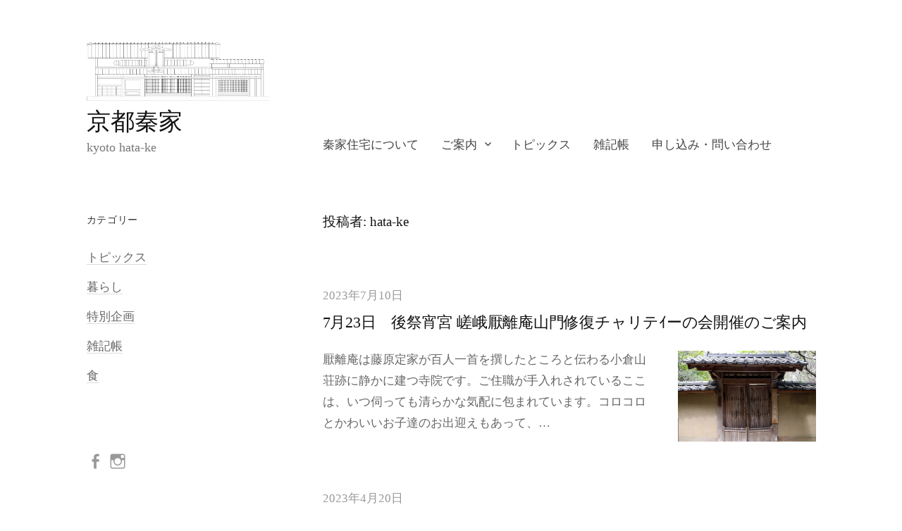

--- FILE ---
content_type: text/html; charset=UTF-8
request_url: https://www.hata-ke.jp/author/hata-ke/page/2/
body_size: 14974
content:
<!DOCTYPE html><html lang="ja"><head><meta charset="UTF-8"><meta name="viewport" content="width=device-width, initial-scale=1"><title>hata-ke &#8211; ページ 2 &#8211; 京都秦家</title><meta name='robots' content='max-image-preview:large' /><link rel='dns-prefetch' href='//webfonts.sakura.ne.jp' /><link rel='dns-prefetch' href='//stats.wp.com' /><link rel='preconnect' href='//c0.wp.com' /><link rel="alternate" type="application/rss+xml" title="京都秦家 &raquo; フィード" href="https://www.hata-ke.jp/feed/" /><link rel="alternate" type="application/rss+xml" title="京都秦家 &raquo; コメントフィード" href="https://www.hata-ke.jp/comments/feed/" /><link rel="alternate" type="application/rss+xml" title="京都秦家 &raquo; hata-ke による投稿のフィード" href="https://www.hata-ke.jp/author/hata-ke/feed/" /><style id='wp-img-auto-sizes-contain-inline-css' type='text/css'>img:is([sizes=auto i],[sizes^="auto," i]){contain-intrinsic-size:3000px 1500px}
/*# sourceURL=wp-img-auto-sizes-contain-inline-css */</style><style id='wp-emoji-styles-inline-css' type='text/css'>img.wp-smiley, img.emoji {
		display: inline !important;
		border: none !important;
		box-shadow: none !important;
		height: 1em !important;
		width: 1em !important;
		margin: 0 0.07em !important;
		vertical-align: -0.1em !important;
		background: none !important;
		padding: 0 !important;
	}
/*# sourceURL=wp-emoji-styles-inline-css */</style><style id='wp-block-library-inline-css' type='text/css'>:root{--wp-block-synced-color:#7a00df;--wp-block-synced-color--rgb:122,0,223;--wp-bound-block-color:var(--wp-block-synced-color);--wp-editor-canvas-background:#ddd;--wp-admin-theme-color:#007cba;--wp-admin-theme-color--rgb:0,124,186;--wp-admin-theme-color-darker-10:#006ba1;--wp-admin-theme-color-darker-10--rgb:0,107,160.5;--wp-admin-theme-color-darker-20:#005a87;--wp-admin-theme-color-darker-20--rgb:0,90,135;--wp-admin-border-width-focus:2px}@media (min-resolution:192dpi){:root{--wp-admin-border-width-focus:1.5px}}.wp-element-button{cursor:pointer}:root .has-very-light-gray-background-color{background-color:#eee}:root .has-very-dark-gray-background-color{background-color:#313131}:root .has-very-light-gray-color{color:#eee}:root .has-very-dark-gray-color{color:#313131}:root .has-vivid-green-cyan-to-vivid-cyan-blue-gradient-background{background:linear-gradient(135deg,#00d084,#0693e3)}:root .has-purple-crush-gradient-background{background:linear-gradient(135deg,#34e2e4,#4721fb 50%,#ab1dfe)}:root .has-hazy-dawn-gradient-background{background:linear-gradient(135deg,#faaca8,#dad0ec)}:root .has-subdued-olive-gradient-background{background:linear-gradient(135deg,#fafae1,#67a671)}:root .has-atomic-cream-gradient-background{background:linear-gradient(135deg,#fdd79a,#004a59)}:root .has-nightshade-gradient-background{background:linear-gradient(135deg,#330968,#31cdcf)}:root .has-midnight-gradient-background{background:linear-gradient(135deg,#020381,#2874fc)}:root{--wp--preset--font-size--normal:16px;--wp--preset--font-size--huge:42px}.has-regular-font-size{font-size:1em}.has-larger-font-size{font-size:2.625em}.has-normal-font-size{font-size:var(--wp--preset--font-size--normal)}.has-huge-font-size{font-size:var(--wp--preset--font-size--huge)}.has-text-align-center{text-align:center}.has-text-align-left{text-align:left}.has-text-align-right{text-align:right}.has-fit-text{white-space:nowrap!important}#end-resizable-editor-section{display:none}.aligncenter{clear:both}.items-justified-left{justify-content:flex-start}.items-justified-center{justify-content:center}.items-justified-right{justify-content:flex-end}.items-justified-space-between{justify-content:space-between}.screen-reader-text{border:0;clip-path:inset(50%);height:1px;margin:-1px;overflow:hidden;padding:0;position:absolute;width:1px;word-wrap:normal!important}.screen-reader-text:focus{background-color:#ddd;clip-path:none;color:#444;display:block;font-size:1em;height:auto;left:5px;line-height:normal;padding:15px 23px 14px;text-decoration:none;top:5px;width:auto;z-index:100000}html :where(.has-border-color){border-style:solid}html :where([style*=border-top-color]){border-top-style:solid}html :where([style*=border-right-color]){border-right-style:solid}html :where([style*=border-bottom-color]){border-bottom-style:solid}html :where([style*=border-left-color]){border-left-style:solid}html :where([style*=border-width]){border-style:solid}html :where([style*=border-top-width]){border-top-style:solid}html :where([style*=border-right-width]){border-right-style:solid}html :where([style*=border-bottom-width]){border-bottom-style:solid}html :where([style*=border-left-width]){border-left-style:solid}html :where(img[class*=wp-image-]){height:auto;max-width:100%}:where(figure){margin:0 0 1em}html :where(.is-position-sticky){--wp-admin--admin-bar--position-offset:var(--wp-admin--admin-bar--height,0px)}@media screen and (max-width:600px){html :where(.is-position-sticky){--wp-admin--admin-bar--position-offset:0px}}

/*# sourceURL=wp-block-library-inline-css */</style><style id='wp-block-heading-inline-css' type='text/css'>h1:where(.wp-block-heading).has-background,h2:where(.wp-block-heading).has-background,h3:where(.wp-block-heading).has-background,h4:where(.wp-block-heading).has-background,h5:where(.wp-block-heading).has-background,h6:where(.wp-block-heading).has-background{padding:1.25em 2.375em}h1.has-text-align-left[style*=writing-mode]:where([style*=vertical-lr]),h1.has-text-align-right[style*=writing-mode]:where([style*=vertical-rl]),h2.has-text-align-left[style*=writing-mode]:where([style*=vertical-lr]),h2.has-text-align-right[style*=writing-mode]:where([style*=vertical-rl]),h3.has-text-align-left[style*=writing-mode]:where([style*=vertical-lr]),h3.has-text-align-right[style*=writing-mode]:where([style*=vertical-rl]),h4.has-text-align-left[style*=writing-mode]:where([style*=vertical-lr]),h4.has-text-align-right[style*=writing-mode]:where([style*=vertical-rl]),h5.has-text-align-left[style*=writing-mode]:where([style*=vertical-lr]),h5.has-text-align-right[style*=writing-mode]:where([style*=vertical-rl]),h6.has-text-align-left[style*=writing-mode]:where([style*=vertical-lr]),h6.has-text-align-right[style*=writing-mode]:where([style*=vertical-rl]){rotate:180deg}
/*# sourceURL=https://www.hata-ke.jp/wp-includes/blocks/heading/style.min.css */</style><style id='wp-block-paragraph-inline-css' type='text/css'>.is-small-text{font-size:.875em}.is-regular-text{font-size:1em}.is-large-text{font-size:2.25em}.is-larger-text{font-size:3em}.has-drop-cap:not(:focus):first-letter{float:left;font-size:8.4em;font-style:normal;font-weight:100;line-height:.68;margin:.05em .1em 0 0;text-transform:uppercase}body.rtl .has-drop-cap:not(:focus):first-letter{float:none;margin-left:.1em}p.has-drop-cap.has-background{overflow:hidden}:root :where(p.has-background){padding:1.25em 2.375em}:where(p.has-text-color:not(.has-link-color)) a{color:inherit}p.has-text-align-left[style*="writing-mode:vertical-lr"],p.has-text-align-right[style*="writing-mode:vertical-rl"]{rotate:180deg}
/*# sourceURL=https://www.hata-ke.jp/wp-includes/blocks/paragraph/style.min.css */</style><style id='global-styles-inline-css' type='text/css'>:root{--wp--preset--aspect-ratio--square: 1;--wp--preset--aspect-ratio--4-3: 4/3;--wp--preset--aspect-ratio--3-4: 3/4;--wp--preset--aspect-ratio--3-2: 3/2;--wp--preset--aspect-ratio--2-3: 2/3;--wp--preset--aspect-ratio--16-9: 16/9;--wp--preset--aspect-ratio--9-16: 9/16;--wp--preset--color--black: #000000;--wp--preset--color--cyan-bluish-gray: #abb8c3;--wp--preset--color--white: #ffffff;--wp--preset--color--pale-pink: #f78da7;--wp--preset--color--vivid-red: #cf2e2e;--wp--preset--color--luminous-vivid-orange: #ff6900;--wp--preset--color--luminous-vivid-amber: #fcb900;--wp--preset--color--light-green-cyan: #7bdcb5;--wp--preset--color--vivid-green-cyan: #00d084;--wp--preset--color--pale-cyan-blue: #8ed1fc;--wp--preset--color--vivid-cyan-blue: #0693e3;--wp--preset--color--vivid-purple: #9b51e0;--wp--preset--gradient--vivid-cyan-blue-to-vivid-purple: linear-gradient(135deg,rgb(6,147,227) 0%,rgb(155,81,224) 100%);--wp--preset--gradient--light-green-cyan-to-vivid-green-cyan: linear-gradient(135deg,rgb(122,220,180) 0%,rgb(0,208,130) 100%);--wp--preset--gradient--luminous-vivid-amber-to-luminous-vivid-orange: linear-gradient(135deg,rgb(252,185,0) 0%,rgb(255,105,0) 100%);--wp--preset--gradient--luminous-vivid-orange-to-vivid-red: linear-gradient(135deg,rgb(255,105,0) 0%,rgb(207,46,46) 100%);--wp--preset--gradient--very-light-gray-to-cyan-bluish-gray: linear-gradient(135deg,rgb(238,238,238) 0%,rgb(169,184,195) 100%);--wp--preset--gradient--cool-to-warm-spectrum: linear-gradient(135deg,rgb(74,234,220) 0%,rgb(151,120,209) 20%,rgb(207,42,186) 40%,rgb(238,44,130) 60%,rgb(251,105,98) 80%,rgb(254,248,76) 100%);--wp--preset--gradient--blush-light-purple: linear-gradient(135deg,rgb(255,206,236) 0%,rgb(152,150,240) 100%);--wp--preset--gradient--blush-bordeaux: linear-gradient(135deg,rgb(254,205,165) 0%,rgb(254,45,45) 50%,rgb(107,0,62) 100%);--wp--preset--gradient--luminous-dusk: linear-gradient(135deg,rgb(255,203,112) 0%,rgb(199,81,192) 50%,rgb(65,88,208) 100%);--wp--preset--gradient--pale-ocean: linear-gradient(135deg,rgb(255,245,203) 0%,rgb(182,227,212) 50%,rgb(51,167,181) 100%);--wp--preset--gradient--electric-grass: linear-gradient(135deg,rgb(202,248,128) 0%,rgb(113,206,126) 100%);--wp--preset--gradient--midnight: linear-gradient(135deg,rgb(2,3,129) 0%,rgb(40,116,252) 100%);--wp--preset--font-size--small: 13px;--wp--preset--font-size--medium: 20px;--wp--preset--font-size--large: 36px;--wp--preset--font-size--x-large: 42px;--wp--preset--spacing--20: 0.44rem;--wp--preset--spacing--30: 0.67rem;--wp--preset--spacing--40: 1rem;--wp--preset--spacing--50: 1.5rem;--wp--preset--spacing--60: 2.25rem;--wp--preset--spacing--70: 3.38rem;--wp--preset--spacing--80: 5.06rem;--wp--preset--shadow--natural: 6px 6px 9px rgba(0, 0, 0, 0.2);--wp--preset--shadow--deep: 12px 12px 50px rgba(0, 0, 0, 0.4);--wp--preset--shadow--sharp: 6px 6px 0px rgba(0, 0, 0, 0.2);--wp--preset--shadow--outlined: 6px 6px 0px -3px rgb(255, 255, 255), 6px 6px rgb(0, 0, 0);--wp--preset--shadow--crisp: 6px 6px 0px rgb(0, 0, 0);}:where(.is-layout-flex){gap: 0.5em;}:where(.is-layout-grid){gap: 0.5em;}body .is-layout-flex{display: flex;}.is-layout-flex{flex-wrap: wrap;align-items: center;}.is-layout-flex > :is(*, div){margin: 0;}body .is-layout-grid{display: grid;}.is-layout-grid > :is(*, div){margin: 0;}:where(.wp-block-columns.is-layout-flex){gap: 2em;}:where(.wp-block-columns.is-layout-grid){gap: 2em;}:where(.wp-block-post-template.is-layout-flex){gap: 1.25em;}:where(.wp-block-post-template.is-layout-grid){gap: 1.25em;}.has-black-color{color: var(--wp--preset--color--black) !important;}.has-cyan-bluish-gray-color{color: var(--wp--preset--color--cyan-bluish-gray) !important;}.has-white-color{color: var(--wp--preset--color--white) !important;}.has-pale-pink-color{color: var(--wp--preset--color--pale-pink) !important;}.has-vivid-red-color{color: var(--wp--preset--color--vivid-red) !important;}.has-luminous-vivid-orange-color{color: var(--wp--preset--color--luminous-vivid-orange) !important;}.has-luminous-vivid-amber-color{color: var(--wp--preset--color--luminous-vivid-amber) !important;}.has-light-green-cyan-color{color: var(--wp--preset--color--light-green-cyan) !important;}.has-vivid-green-cyan-color{color: var(--wp--preset--color--vivid-green-cyan) !important;}.has-pale-cyan-blue-color{color: var(--wp--preset--color--pale-cyan-blue) !important;}.has-vivid-cyan-blue-color{color: var(--wp--preset--color--vivid-cyan-blue) !important;}.has-vivid-purple-color{color: var(--wp--preset--color--vivid-purple) !important;}.has-black-background-color{background-color: var(--wp--preset--color--black) !important;}.has-cyan-bluish-gray-background-color{background-color: var(--wp--preset--color--cyan-bluish-gray) !important;}.has-white-background-color{background-color: var(--wp--preset--color--white) !important;}.has-pale-pink-background-color{background-color: var(--wp--preset--color--pale-pink) !important;}.has-vivid-red-background-color{background-color: var(--wp--preset--color--vivid-red) !important;}.has-luminous-vivid-orange-background-color{background-color: var(--wp--preset--color--luminous-vivid-orange) !important;}.has-luminous-vivid-amber-background-color{background-color: var(--wp--preset--color--luminous-vivid-amber) !important;}.has-light-green-cyan-background-color{background-color: var(--wp--preset--color--light-green-cyan) !important;}.has-vivid-green-cyan-background-color{background-color: var(--wp--preset--color--vivid-green-cyan) !important;}.has-pale-cyan-blue-background-color{background-color: var(--wp--preset--color--pale-cyan-blue) !important;}.has-vivid-cyan-blue-background-color{background-color: var(--wp--preset--color--vivid-cyan-blue) !important;}.has-vivid-purple-background-color{background-color: var(--wp--preset--color--vivid-purple) !important;}.has-black-border-color{border-color: var(--wp--preset--color--black) !important;}.has-cyan-bluish-gray-border-color{border-color: var(--wp--preset--color--cyan-bluish-gray) !important;}.has-white-border-color{border-color: var(--wp--preset--color--white) !important;}.has-pale-pink-border-color{border-color: var(--wp--preset--color--pale-pink) !important;}.has-vivid-red-border-color{border-color: var(--wp--preset--color--vivid-red) !important;}.has-luminous-vivid-orange-border-color{border-color: var(--wp--preset--color--luminous-vivid-orange) !important;}.has-luminous-vivid-amber-border-color{border-color: var(--wp--preset--color--luminous-vivid-amber) !important;}.has-light-green-cyan-border-color{border-color: var(--wp--preset--color--light-green-cyan) !important;}.has-vivid-green-cyan-border-color{border-color: var(--wp--preset--color--vivid-green-cyan) !important;}.has-pale-cyan-blue-border-color{border-color: var(--wp--preset--color--pale-cyan-blue) !important;}.has-vivid-cyan-blue-border-color{border-color: var(--wp--preset--color--vivid-cyan-blue) !important;}.has-vivid-purple-border-color{border-color: var(--wp--preset--color--vivid-purple) !important;}.has-vivid-cyan-blue-to-vivid-purple-gradient-background{background: var(--wp--preset--gradient--vivid-cyan-blue-to-vivid-purple) !important;}.has-light-green-cyan-to-vivid-green-cyan-gradient-background{background: var(--wp--preset--gradient--light-green-cyan-to-vivid-green-cyan) !important;}.has-luminous-vivid-amber-to-luminous-vivid-orange-gradient-background{background: var(--wp--preset--gradient--luminous-vivid-amber-to-luminous-vivid-orange) !important;}.has-luminous-vivid-orange-to-vivid-red-gradient-background{background: var(--wp--preset--gradient--luminous-vivid-orange-to-vivid-red) !important;}.has-very-light-gray-to-cyan-bluish-gray-gradient-background{background: var(--wp--preset--gradient--very-light-gray-to-cyan-bluish-gray) !important;}.has-cool-to-warm-spectrum-gradient-background{background: var(--wp--preset--gradient--cool-to-warm-spectrum) !important;}.has-blush-light-purple-gradient-background{background: var(--wp--preset--gradient--blush-light-purple) !important;}.has-blush-bordeaux-gradient-background{background: var(--wp--preset--gradient--blush-bordeaux) !important;}.has-luminous-dusk-gradient-background{background: var(--wp--preset--gradient--luminous-dusk) !important;}.has-pale-ocean-gradient-background{background: var(--wp--preset--gradient--pale-ocean) !important;}.has-electric-grass-gradient-background{background: var(--wp--preset--gradient--electric-grass) !important;}.has-midnight-gradient-background{background: var(--wp--preset--gradient--midnight) !important;}.has-small-font-size{font-size: var(--wp--preset--font-size--small) !important;}.has-medium-font-size{font-size: var(--wp--preset--font-size--medium) !important;}.has-large-font-size{font-size: var(--wp--preset--font-size--large) !important;}.has-x-large-font-size{font-size: var(--wp--preset--font-size--x-large) !important;}
/*# sourceURL=global-styles-inline-css */</style><style id='classic-theme-styles-inline-css' type='text/css'>/*! This file is auto-generated */
.wp-block-button__link{color:#fff;background-color:#32373c;border-radius:9999px;box-shadow:none;text-decoration:none;padding:calc(.667em + 2px) calc(1.333em + 2px);font-size:1.125em}.wp-block-file__button{background:#32373c;color:#fff;text-decoration:none}
/*# sourceURL=/wp-includes/css/classic-themes.min.css */</style><link rel='stylesheet' id='contact-form-7-css' href='https://www.hata-ke.jp/wp-content/cache/autoptimize/autoptimize_single_64ac31699f5326cb3c76122498b76f66.php' type='text/css' media='all' /><link rel='stylesheet' id='genericons-css' href='https://www.hata-ke.jp/wp-content/cache/autoptimize/autoptimize_single_6caff7e9361823e3f5f93c9672c2670d.php' type='text/css' media='all' /><link rel='stylesheet' id='normalize-css' href='https://www.hata-ke.jp/wp-content/cache/autoptimize/autoptimize_single_fda27b856c2e3cada6e0f6bfeccc2067.php' type='text/css' media='all' /><link rel='stylesheet' id='write-style-css' href='https://www.hata-ke.jp/wp-content/cache/autoptimize/autoptimize_single_96d267880c184070b372bb2a285172c0.php' type='text/css' media='all' /><link rel='stylesheet' id='write-style-ja-css' href='https://www.hata-ke.jp/wp-content/cache/autoptimize/autoptimize_single_61f059d04c14459ccc52296b68b0ffdd.php' type='text/css' media='all' /><link rel='stylesheet' id='drawer-style-css' href='https://www.hata-ke.jp/wp-content/cache/autoptimize/autoptimize_single_d941b60c1d98735352ea1fbff54c6633.php' type='text/css' media='screen and (max-width: 782px)' /> <script type="text/javascript" src="https://www.hata-ke.jp/wp-includes/js/jquery/jquery.min.js" id="jquery-core-js"></script> <script defer type="text/javascript" src="https://www.hata-ke.jp/wp-includes/js/jquery/jquery-migrate.min.js" id="jquery-migrate-js"></script> <script defer type="text/javascript" src="//webfonts.sakura.ne.jp/js/sakurav3.js?fadein=0" id="typesquare_std-js"></script> <script defer type="text/javascript" src="https://www.hata-ke.jp/wp-content/cache/autoptimize/autoptimize_single_8c7f0c6609d5066a4b0849b467d57c10.php" id="iscroll-js"></script> <script defer type="text/javascript" src="https://www.hata-ke.jp/wp-content/cache/autoptimize/autoptimize_single_239536aee72d4c81f0a998093f281c15.php" id="drawer-js"></script> <link rel="https://api.w.org/" href="https://www.hata-ke.jp/wp-json/" /><link rel="alternate" title="JSON" type="application/json" href="https://www.hata-ke.jp/wp-json/wp/v2/users/1" /><link rel="EditURI" type="application/rsd+xml" title="RSD" href="https://www.hata-ke.jp/xmlrpc.php?rsd" /><meta name="generator" content="WordPress 6.9" /> <style type="text/css">body{-webkit-touch-callout:none;-webkit-user-select:none;-khtml-user-select:none;-moz-user-select:none;-ms-user-select:none;user-select:none;}</style> <script defer src="[data-uri]"></script> <script defer src="[data-uri]"></script> <script defer src="[data-uri]"></script> <style>img#wpstats{display:none}</style><style type="text/css">/* Fonts */
				body {
								}
		@media screen and (max-width: 782px) {
								}
					h1, h2, h3, h4, h5, h6, .site-title {
				font-family: 'Georgia', serif, '', serif;
				font-weight: 400;
			}
		
		/* Colors */
				.entry-content a, .entry-summary a, .page-content a, .home-text a, .author-profile-description a, .comment-content a {
			color: #000000;
		}
						a:hover {
			color: #000000;
		}
		
				/* Title */
			.site-title {
								font-family: 'Georgia', serif, '', serif;
												font-weight: 400;
												font-size: 34px;
																							}
									@media screen and (max-width: 782px) {
				.site-title {
					font-size: 28.9px;
				}
			}
					
				/* Logo */
			.site-logo {
											}</style><link rel="icon" href="https://www.hata-ke.jp/wp-content/uploads/2019/09/kyoto-hatake-150x150.jpg" sizes="32x32" /><link rel="icon" href="https://www.hata-ke.jp/wp-content/uploads/2019/09/kyoto-hatake.jpg" sizes="192x192" /><link rel="apple-touch-icon" href="https://www.hata-ke.jp/wp-content/uploads/2019/09/kyoto-hatake.jpg" /><meta name="msapplication-TileImage" content="https://www.hata-ke.jp/wp-content/uploads/2019/09/kyoto-hatake.jpg" /></head><body class="archive paged author author-hata-ke author-1 paged-2 author-paged-2 wp-theme-write-pro drawer header-side footer-center has-sidebar footer-3 has-avatars"><div id="page" class="hfeed site"> <a class="skip-link screen-reader-text" href="#content">コンテンツへスキップ</a><header id="masthead" class="site-header"><div class="site-top"><div class="site-top-table"><div class="site-branding"><div class="site-logo"><a href="https://www.hata-ke.jp/" rel="home"><img alt="" src="http://www.hata-ke.jp/wp-content/uploads/2019/09/e0ed26e45911005d088f7ec4d212056b.png" /></a></div><div class="site-title"><a href="https://www.hata-ke.jp/" rel="home">京都秦家</a></div><div class="site-description">kyoto hata-ke</div></div><nav id="site-navigation" class="main-navigation"> <button class="drawer-toggle drawer-hamburger"> <span class="screen-reader-text">メニュー</span> <span class="drawer-hamburger-icon"></span> </button><div class="drawer-nav"><div class="drawer-content"><div class="drawer-content-inner"><div class="menu-main-menu-container"><ul id="menu-main-menu" class="menu"><li id="menu-item-164" class="menu-item menu-item-type-post_type menu-item-object-page menu-item-164"><a href="https://www.hata-ke.jp/about/">秦家住宅について</a></li><li id="menu-item-167" class="menu-item menu-item-type-post_type menu-item-object-page menu-item-privacy-policy menu-item-has-children menu-item-167"><a rel="privacy-policy" href="https://www.hata-ke.jp/information/">ご案内</a><ul class="sub-menu"><li id="menu-item-605" class="menu-item menu-item-type-post_type menu-item-object-page menu-item-605"><a href="https://www.hata-ke.jp/information/%e8%a6%8b%e5%ad%a6/">見学</a></li><li id="menu-item-597" class="menu-item menu-item-type-post_type menu-item-object-page menu-item-597"><a href="https://www.hata-ke.jp/information/%e6%96%99%e7%90%86%e3%80%80%e7%a7%a6%e5%ae%b6/">料理　秦家</a></li><li id="menu-item-612" class="menu-item menu-item-type-post_type menu-item-object-page menu-item-612"><a href="https://www.hata-ke.jp/information/550-2/">料理の会</a></li><li id="menu-item-616" class="menu-item menu-item-type-post_type menu-item-object-page menu-item-616"><a href="https://www.hata-ke.jp/information/%e7%89%b9%e5%88%a5%e4%bc%81%e7%94%bb/">特別企画</a></li><li id="menu-item-165" class="menu-item menu-item-type-post_type menu-item-object-page menu-item-165"><a href="https://www.hata-ke.jp/books/">関連書籍</a></li><li id="menu-item-166" class="menu-item menu-item-type-post_type menu-item-object-page menu-item-166"><a href="https://www.hata-ke.jp/access/">アクセス</a></li></ul></li><li id="menu-item-162" class="menu-item menu-item-type-taxonomy menu-item-object-category menu-item-162"><a href="https://www.hata-ke.jp/category/topics/">トピックス</a></li><li id="menu-item-163" class="menu-item menu-item-type-taxonomy menu-item-object-category menu-item-163"><a href="https://www.hata-ke.jp/category/note/">雑記帳</a></li><li id="menu-item-770" class="menu-item menu-item-type-post_type menu-item-object-page menu-item-770"><a href="https://www.hata-ke.jp/contact/">申し込み・問い合わせ</a></li></ul></div></div></div></div></nav></div></div></header><div id="content" class="site-content"><section id="primary" class="content-area"><main id="main" class="site-main"><header class="page-header"><h1 class="page-title">投稿者: <span>hata-ke</span></h1></header><div class="loop-wrapper"><div class="post-summary post-full-summary"><article id="post-1291" class="post-1291 post type-post status-publish format-standard has-post-thumbnail hentry category-topics category-event"><header class="entry-header"><div class="entry-float"><div class="entry-meta"> <span class="posted-on"> <a href="https://www.hata-ke.jp/2023/07/10/7%e6%9c%8823%e6%97%a5%e3%80%80%e5%be%8c%e7%a5%ad%e5%ae%b5%e5%ae%ae-%e5%b5%af%e5%b3%a8%e5%8e%ad%e9%9b%a2%e5%ba%b5%e5%b1%b1%e9%96%80%e4%bf%ae%e5%be%a9%e3%83%81%e3%83%a3%e3%83%aa%e3%83%86%ef%bd%b2/" rel="bookmark"><time class="entry-date published updated" datetime="2023-07-10T22:38:10+09:00">2023年7月10日</time></a> </span></div></div><h2 class="entry-title"><a href="https://www.hata-ke.jp/2023/07/10/7%e6%9c%8823%e6%97%a5%e3%80%80%e5%be%8c%e7%a5%ad%e5%ae%b5%e5%ae%ae-%e5%b5%af%e5%b3%a8%e5%8e%ad%e9%9b%a2%e5%ba%b5%e5%b1%b1%e9%96%80%e4%bf%ae%e5%be%a9%e3%83%81%e3%83%a3%e3%83%aa%e3%83%86%ef%bd%b2/" rel="bookmark">7月23日　後祭宵宮  嵯峨厭離庵山門修復チャリテｲーの会開催のご案内</a></h2></header><div class="post-thumbnail"> <a href="https://www.hata-ke.jp/2023/07/10/7%e6%9c%8823%e6%97%a5%e3%80%80%e5%be%8c%e7%a5%ad%e5%ae%b5%e5%ae%ae-%e5%b5%af%e5%b3%a8%e5%8e%ad%e9%9b%a2%e5%ba%b5%e5%b1%b1%e9%96%80%e4%bf%ae%e5%be%a9%e3%83%81%e3%83%a3%e3%83%aa%e3%83%86%ef%bd%b2/"><img width="646" height="425" src="https://www.hata-ke.jp/wp-content/uploads/2023/07/1f0d9793aadb450444855eb09ad88bc1.jpg" class="attachment-post-thumbnail size-post-thumbnail wp-post-image" alt="" decoding="async" fetchpriority="high" srcset="https://www.hata-ke.jp/wp-content/uploads/2023/07/1f0d9793aadb450444855eb09ad88bc1.jpg 646w, https://www.hata-ke.jp/wp-content/uploads/2023/07/1f0d9793aadb450444855eb09ad88bc1-300x197.jpg 300w" sizes="(max-width: 646px) 100vw, 646px" /></a></div><div class="entry-summary"><p>厭離庵は藤原定家が百人一首を撰したところと伝わる小倉山荘跡に静かに建つ寺院です。ご住職が手入れされているここは、いつ伺っても清らかな気配に包まれています。コロコロとかわいいお子達のお出迎えもあって、⁣&#8230;</p></div></article></div><div class="post-summary post-full-summary"><article id="post-1196" class="post-1196 post type-post status-publish format-standard has-post-thumbnail hentry category-topics category-event"><header class="entry-header"><div class="entry-float"><div class="entry-meta"> <span class="posted-on"> <a href="https://www.hata-ke.jp/2023/04/20/events12/" rel="bookmark"><time class="entry-date published updated" datetime="2023-04-20T22:31:22+09:00">2023年4月20日</time></a> </span></div></div><h2 class="entry-title"><a href="https://www.hata-ke.jp/2023/04/20/events12/" rel="bookmark">５月１日（月）ー５月７日（日）ご案内</a></h2></header><div class="post-thumbnail"> <a href="https://www.hata-ke.jp/2023/04/20/events12/"><img width="700" height="548" src="https://www.hata-ke.jp/wp-content/uploads/2023/04/9493ce9e01521d3af88bd9b99cf35ff5-700x548.png" class="attachment-post-thumbnail size-post-thumbnail wp-post-image" alt="" decoding="async" srcset="https://www.hata-ke.jp/wp-content/uploads/2023/04/9493ce9e01521d3af88bd9b99cf35ff5-700x548.png 700w, https://www.hata-ke.jp/wp-content/uploads/2023/04/9493ce9e01521d3af88bd9b99cf35ff5-300x235.png 300w, https://www.hata-ke.jp/wp-content/uploads/2023/04/9493ce9e01521d3af88bd9b99cf35ff5-768x601.png 768w, https://www.hata-ke.jp/wp-content/uploads/2023/04/9493ce9e01521d3af88bd9b99cf35ff5.png 1000w" sizes="(max-width: 700px) 100vw, 700px" /></a></div><div class="entry-summary"><p>2023年皐月　【新緑を愛でるひととき】 連休を迎える頃、奥庭の老木がみずみずしい若葉を枝いっぱいに広げます。どの季節が好きですか？と尋ねられたら木々が光や風や雨水と戯れるこの時期とお答えしています。&#8230;</p></div></article></div><div class="post-summary post-full-summary"><article id="post-1054" class="post-1054 post type-post status-publish format-standard has-post-thumbnail hentry category-topics category-event"><header class="entry-header"><div class="entry-float"><div class="entry-meta"> <span class="posted-on"> <a href="https://www.hata-ke.jp/2022/06/27/event-10/" rel="bookmark"><time class="entry-date published updated" datetime="2022-06-27T23:14:42+09:00">2022年6月27日</time></a> </span></div></div><h2 class="entry-title"><a href="https://www.hata-ke.jp/2022/06/27/event-10/" rel="bookmark">7月14日ー16日　ご案内</a></h2></header><div class="post-thumbnail"> <a href="https://www.hata-ke.jp/2022/06/27/event-10/"><img width="387" height="240" src="https://www.hata-ke.jp/wp-content/uploads/2022/06/12304807e8276609d85bd668f1ed8d87-1.jpg" class="attachment-post-thumbnail size-post-thumbnail wp-post-image" alt="" decoding="async" srcset="https://www.hata-ke.jp/wp-content/uploads/2022/06/12304807e8276609d85bd668f1ed8d87-1.jpg 387w, https://www.hata-ke.jp/wp-content/uploads/2022/06/12304807e8276609d85bd668f1ed8d87-1-300x186.jpg 300w" sizes="(max-width: 387px) 100vw, 387px" /></a></div><div class="entry-summary"><p>2022年　夏 祇園祭2022は、お町内も3年ぶりに山を出し、できる限りこれまでどおりのお祭りを目指して細心の心配りをしつつ動きはじめています。そのようななか今年、当家は太子山の《お飾り場》は見送らせ&#8230;</p></div></article></div><div class="post-summary post-full-summary"><article id="post-961" class="post-961 post type-post status-publish format-standard has-post-thumbnail hentry category-topics category-event"><header class="entry-header"><div class="entry-float"><div class="entry-meta"> <span class="posted-on"> <a href="https://www.hata-ke.jp/2022/01/20/event-9/" rel="bookmark"><time class="entry-date published updated" datetime="2022-01-20T20:24:27+09:00">2022年1月20日</time></a> </span></div></div><h2 class="entry-title"><a href="https://www.hata-ke.jp/2022/01/20/event-9/" rel="bookmark">1月25日（火）ー2月6日（日）ご案内</a></h2></header><div class="post-thumbnail"> <a href="https://www.hata-ke.jp/2022/01/20/event-9/"><img width="700" height="326" src="https://www.hata-ke.jp/wp-content/uploads/2022/01/e8ccd724ae1a14ba209a300e0c76366a-700x326.jpg" class="attachment-post-thumbnail size-post-thumbnail wp-post-image" alt="" decoding="async" loading="lazy" srcset="https://www.hata-ke.jp/wp-content/uploads/2022/01/e8ccd724ae1a14ba209a300e0c76366a-700x326.jpg 700w, https://www.hata-ke.jp/wp-content/uploads/2022/01/e8ccd724ae1a14ba209a300e0c76366a-300x140.jpg 300w, https://www.hata-ke.jp/wp-content/uploads/2022/01/e8ccd724ae1a14ba209a300e0c76366a-768x358.jpg 768w, https://www.hata-ke.jp/wp-content/uploads/2022/01/e8ccd724ae1a14ba209a300e0c76366a.jpg 993w" sizes="auto, (max-width: 700px) 100vw, 700px" /></a></div><div class="entry-summary"><p>冬の朝ごはん 大寒の頃、通りの闇を突き破って太鼓の音が響きます。格子の前を足早に歩き去ってゆく影の主は、寒行に歩くお坊さん。「悪さする子は寒ぼんさんに連れて行ってもらうえ。」そう諭されて、身を硬くした&#8230;</p></div></article></div><div class="post-summary post-full-summary"><article id="post-869" class="post-869 post type-post status-publish format-standard has-post-thumbnail hentry category-topics category-event"><header class="entry-header"><div class="entry-float"><div class="entry-meta"> <span class="posted-on"> <a href="https://www.hata-ke.jp/2021/11/04/event-7/" rel="bookmark"><time class="entry-date published updated" datetime="2021-11-04T20:18:06+09:00">2021年11月4日</time></a> </span></div></div><h2 class="entry-title"><a href="https://www.hata-ke.jp/2021/11/04/event-7/" rel="bookmark">11月13日（土）ー21（日） ご案内</a></h2></header><div class="post-thumbnail"> <a href="https://www.hata-ke.jp/2021/11/04/event-7/"><img width="700" height="621" src="https://www.hata-ke.jp/wp-content/uploads/2021/11/IMG_7301-700x621.jpeg" class="attachment-post-thumbnail size-post-thumbnail wp-post-image" alt="" decoding="async" loading="lazy" srcset="https://www.hata-ke.jp/wp-content/uploads/2021/11/IMG_7301-700x621.jpeg 700w, https://www.hata-ke.jp/wp-content/uploads/2021/11/IMG_7301-300x266.jpeg 300w, https://www.hata-ke.jp/wp-content/uploads/2021/11/IMG_7301-1024x908.jpeg 1024w, https://www.hata-ke.jp/wp-content/uploads/2021/11/IMG_7301-768x681.jpeg 768w, https://www.hata-ke.jp/wp-content/uploads/2021/11/IMG_7301-1536x1362.jpeg 1536w, https://www.hata-ke.jp/wp-content/uploads/2021/11/IMG_7301-2048x1816.jpeg 2048w" sizes="auto, (max-width: 700px) 100vw, 700px" /></a></div><div class="entry-summary"><p>ときの布展⁣ 日々の家事のあい間、暮らしのなかで生まれた布。⁣書は体なり　というけれど、これらの布は、母そのもの。米寿を迎えたこの月に、光をあててあげたいと思います。 ⁣ご高覧いただければ幸いです。⁣&#8230;</p></div></article></div><div class="post-summary post-full-summary"><article id="post-703" class="post-703 post type-post status-publish format-standard has-post-thumbnail hentry category-event"><header class="entry-header"><div class="entry-float"><div class="entry-meta"> <span class="posted-on"> <a href="https://www.hata-ke.jp/2021/07/01/event-6/" rel="bookmark"><time class="entry-date published updated" datetime="2021-07-01T12:45:43+09:00">2021年7月1日</time></a> </span></div></div><h2 class="entry-title"><a href="https://www.hata-ke.jp/2021/07/01/event-6/" rel="bookmark">7月14日-16日　ご案内</a></h2></header><div class="post-thumbnail"> <a href="https://www.hata-ke.jp/2021/07/01/event-6/"><img width="640" height="480" src="https://www.hata-ke.jp/wp-content/uploads/2020/06/02.84-1.jpg" class="attachment-post-thumbnail size-post-thumbnail wp-post-image" alt="" decoding="async" loading="lazy" srcset="https://www.hata-ke.jp/wp-content/uploads/2020/06/02.84-1.jpg 640w, https://www.hata-ke.jp/wp-content/uploads/2020/06/02.84-1-300x225.jpg 300w" sizes="auto, (max-width: 640px) 100vw, 640px" /></a></div><div class="entry-summary"><p>2021年　夏 未だ治らぬ困難な世情、それでも変わらずお祭りの季節はめぐってきます。山鉾町それぞれが、それぞれのお祭りの成すべき形に粛々と向き合う祇園祭になりそうです。 今年も山は出ませんが住まいを山&#8230;</p></div></article></div><div class="post-summary post-full-summary"><article id="post-477" class="post-477 post type-post status-publish format-standard has-post-thumbnail hentry category-topics category-event"><header class="entry-header"><div class="entry-float"><div class="entry-meta"> <span class="posted-on"> <a href="https://www.hata-ke.jp/2020/06/27/event-4/" rel="bookmark"><time class="entry-date published updated" datetime="2020-06-27T21:09:03+09:00">2020年6月27日</time></a> </span></div></div><h2 class="entry-title"><a href="https://www.hata-ke.jp/2020/06/27/event-4/" rel="bookmark">7月14日-16日　ご案内</a></h2></header><div class="post-thumbnail"> <a href="https://www.hata-ke.jp/2020/06/27/event-4/"><img width="629" height="341" src="https://www.hata-ke.jp/wp-content/uploads/2020/07/b22238e76d248dc62359514b8ef051dd.png" class="attachment-post-thumbnail size-post-thumbnail wp-post-image" alt="" decoding="async" loading="lazy" srcset="https://www.hata-ke.jp/wp-content/uploads/2020/07/b22238e76d248dc62359514b8ef051dd.png 629w, https://www.hata-ke.jp/wp-content/uploads/2020/07/b22238e76d248dc62359514b8ef051dd-300x163.png 300w" sizes="auto, (max-width: 629px) 100vw, 629px" /></a></div><div class="entry-summary"><p>〜ご案内〜 2020夏&nbsp;困難な世情だからこそ、心でまつりたい…今年限りの祇園さん 街には鉾も山も出ませんが住まいを山にみたて「どうぞ厄災を祓うてください」…と、《法華の守護神三十番神》《鬼子&#8230;</p></div></article></div><div class="post-summary post-full-summary"><article id="post-361" class="post-361 post type-post status-publish format-standard has-post-thumbnail hentry category-topics category-event"><header class="entry-header"><div class="entry-float"><div class="entry-meta"> <span class="posted-on"> <a href="https://www.hata-ke.jp/2020/02/22/event-3/" rel="bookmark"><time class="entry-date published updated" datetime="2020-02-22T12:00:12+09:00">2020年2月22日</time></a> </span></div></div><h2 class="entry-title"><a href="https://www.hata-ke.jp/2020/02/22/event-3/" rel="bookmark">新型コロナウィルス感染症予防のため3月1日ー７日に予定していました写真展の開催は中止とさせて頂きます。</a></h2></header><div class="post-thumbnail"> <a href="https://www.hata-ke.jp/2020/02/22/event-3/"><img width="700" height="361" src="https://www.hata-ke.jp/wp-content/uploads/2019/09/30d6ed36667cb98165f07c59702754ea-1-700x361.png" class="attachment-post-thumbnail size-post-thumbnail wp-post-image" alt="" decoding="async" loading="lazy" srcset="https://www.hata-ke.jp/wp-content/uploads/2019/09/30d6ed36667cb98165f07c59702754ea-1.png 700w, https://www.hata-ke.jp/wp-content/uploads/2019/09/30d6ed36667cb98165f07c59702754ea-1-300x155.png 300w" sizes="auto, (max-width: 700px) 100vw, 700px" /></a></div><div class="entry-summary"><p>今回ご一緒いただく皆様と検討しました結果、とても残念ですが写真展の開催は見送ることにしました。この企画、季節をあらためて実施したいと思います。ご理解のほど、どうぞ宜しくお願い致します。 西村豊さんの小&#8230;</p></div></article></div><div class="post-summary post-full-summary"><article id="post-337" class="post-337 post type-post status-publish format-standard has-post-thumbnail hentry category-topics category-event"><header class="entry-header"><div class="entry-float"><div class="entry-meta"> <span class="posted-on"> <a href="https://www.hata-ke.jp/2019/12/01/event-2/" rel="bookmark"><time class="entry-date published updated" datetime="2019-12-01T13:19:29+09:00">2019年12月1日</time></a> </span></div></div><h2 class="entry-title"><a href="https://www.hata-ke.jp/2019/12/01/event-2/" rel="bookmark">12月29日(日) 暮らし体験会　開催のお知らせ　</a></h2></header><div class="post-thumbnail"> <a href="https://www.hata-ke.jp/2019/12/01/event-2/"><img width="700" height="295" src="https://www.hata-ke.jp/wp-content/uploads/2019/12/b7831e20f4055782c6354e684e308cb2-700x295.jpg" class="attachment-post-thumbnail size-post-thumbnail wp-post-image" alt="" decoding="async" loading="lazy" srcset="https://www.hata-ke.jp/wp-content/uploads/2019/12/b7831e20f4055782c6354e684e308cb2-700x295.jpg 700w, https://www.hata-ke.jp/wp-content/uploads/2019/12/b7831e20f4055782c6354e684e308cb2-300x126.jpg 300w, https://www.hata-ke.jp/wp-content/uploads/2019/12/b7831e20f4055782c6354e684e308cb2-768x324.jpg 768w, https://www.hata-ke.jp/wp-content/uploads/2019/12/b7831e20f4055782c6354e684e308cb2-1024x432.jpg 1024w" sizes="auto, (max-width: 700px) 100vw, 700px" /></a></div><div class="entry-summary"><p>お餅つき ２９日は「苦」を搗くからと避けるお家が多いなか、わが家では「苦」を搗いてしまおう。と、毎年この日にお餅つきをします。新たな年を年神様をお迎えするためのお餅つきは供え餅を作ることからはじまりま&#8230;</p></div></article></div><div class="post-summary post-full-summary"><article id="post-241" class="post-241 post type-post status-publish format-standard has-post-thumbnail hentry category-note category-food"><header class="entry-header"><div class="entry-float"><div class="entry-meta"> <span class="posted-on"> <a href="https://www.hata-ke.jp/2019/09/15/foods/" rel="bookmark"><time class="entry-date published updated" datetime="2019-09-15T10:26:50+09:00">2019年9月15日</time></a> </span></div></div><h2 class="entry-title"><a href="https://www.hata-ke.jp/2019/09/15/foods/" rel="bookmark">お漬けもん　夏〜秋</a></h2></header><div class="post-thumbnail"> <a href="https://www.hata-ke.jp/2019/09/15/foods/"><img width="700" height="523" src="https://www.hata-ke.jp/wp-content/uploads/2019/09/odobo1-700x523.jpg" class="attachment-post-thumbnail size-post-thumbnail wp-post-image" alt="" decoding="async" loading="lazy" srcset="https://www.hata-ke.jp/wp-content/uploads/2019/09/odobo1-700x523.jpg 700w, https://www.hata-ke.jp/wp-content/uploads/2019/09/odobo1-300x224.jpg 300w, https://www.hata-ke.jp/wp-content/uploads/2019/09/odobo1-768x574.jpg 768w, https://www.hata-ke.jp/wp-content/uploads/2019/09/odobo1.jpg 800w" sizes="auto, (max-width: 700px) 100vw, 700px" /></a></div><div class="entry-summary"><p>おどぼ ぬか漬けのことを京都では「どぼ漬け」、またこれをさらに略して「おどぼ」と 言います。わが家のオダイドコでぬか床を仕込むのは夏野菜が旬を迎える頃。◯年物のぬか床を持つ習慣はありません。「おどぼ」&#8230;</p></div></article></div></div><nav class="navigation pagination" aria-label="投稿のページ送り"><h2 class="screen-reader-text">投稿のページ送り</h2><div class="nav-links"><a class="prev page-numbers" href="https://www.hata-ke.jp/author/hata-ke/">&laquo; 前へ</a> <a class="page-numbers" href="https://www.hata-ke.jp/author/hata-ke/">1</a> <span aria-current="page" class="page-numbers current">2</span> <a class="page-numbers" href="https://www.hata-ke.jp/author/hata-ke/page/3/">3</a> <a class="next page-numbers" href="https://www.hata-ke.jp/author/hata-ke/page/3/">次へ &raquo;</a></div></nav></main></section><div id="secondary" class="sidebar-area" role="complementary"><div class="normal-sidebar widget-area"><aside id="categories-2" class="widget widget_categories"><h2 class="widget-title">カテゴリー</h2><ul><li class="cat-item cat-item-3"><a href="https://www.hata-ke.jp/category/topics/">トピックス</a></li><li class="cat-item cat-item-9"><a href="https://www.hata-ke.jp/category/note/life/">暮らし</a></li><li class="cat-item cat-item-1"><a href="https://www.hata-ke.jp/category/topics/event/">特別企画</a></li><li class="cat-item cat-item-6"><a href="https://www.hata-ke.jp/category/note/">雑記帳</a></li><li class="cat-item cat-item-8"><a href="https://www.hata-ke.jp/category/note/food/">食</a></li></ul></aside><aside id="write_profile-3" class="widget widget_write_profile"><div class="profilewidget"><div class="profilewidget-meta"><div class="profilewidget-name"><strong></strong></div><div class="profilewidget-link menu"> <a href="https://www.facebook.com/hata.house/"></a> <a href="https://www.instagram.com/kyoto.hata_ke/"></a></div></div><div class="profilewidget-text"></div></div></aside><aside id="write_featured_posts-6" class="widget widget_write_featured_posts"><h2 class="widget-title">注目の投稿</h2><div class="featured-entry" style="background-image:url('https://www.hata-ke.jp/wp-content/uploads/2024/02/e34209962fba6a1181008e68fe93e535-482x300.jpg')"> <a href="https://www.hata-ke.jp/2025/12/10/%e7%a7%a6%e5%ae%b6%e4%bd%8f%e5%ae%85%e5%85%ac%e9%96%8b30%e5%91%a8%e5%b9%b4%e8%a8%98%e5%bf%b5%e3%80%80%e5%86%ac%e5%ad%a3%e4%bc%81%e7%94%bb/" rel="bookmark" class="featured-table"><div class="featured-table-cell"><div class="featured-date"> 2025年12月10日</div><h3 class="featured-title">秦家住宅公開30周年記念　冬季企画</h3></div> </a></div></aside><aside id="recent-posts-2" class="widget widget_recent_entries"><h2 class="widget-title">最近の投稿</h2><ul><li> <a href="https://www.hata-ke.jp/2025/12/10/%e7%a7%a6%e5%ae%b6%e4%bd%8f%e5%ae%85%e5%85%ac%e9%96%8b30%e5%91%a8%e5%b9%b4%e8%a8%98%e5%bf%b5%e3%80%80%e5%86%ac%e5%ad%a3%e4%bc%81%e7%94%bb/">秦家住宅公開30周年記念　冬季企画</a></li><li> <a href="https://www.hata-ke.jp/2025/11/20/event-11/">ご案内　『しめ縄作り』　12月21日（日）</a></li><li> <a href="https://www.hata-ke.jp/2025/10/02/%e7%a7%a6%e5%ae%b6%e4%bd%8f%e5%ae%85%e5%85%ac%e9%96%8b30%e5%91%a8%e5%b9%b4%e8%a8%98%e5%bf%b5%e3%80%80%e7%a7%8b%e5%ad%a3%e4%bc%81%e7%94%bb/">秦家住宅公開30周年記念　秋季企画</a></li><li> <a href="https://www.hata-ke.jp/2025/07/01/%e3%81%94%e6%a1%88%e5%86%85%e3%80%90%e5%be%8c%e7%a5%ad%e3%83%8e%e8%8c%b6%e6%99%82%e3%80%91/">ご案内【後祭ノ茶時】7/21-23（月-水）</a></li><li> <a href="https://www.hata-ke.jp/2025/07/01/7%e6%9c%8814%e6%97%a5%e3%83%bc16%e6%97%a5%e3%80%80%e3%81%94%e6%a1%88%e5%86%85/">ご案内　7月14日ー16日（月ー水）</a></li></ul></aside><aside id="archives-2" class="widget widget_archive"><h2 class="widget-title">アーカイブ</h2><ul><li><a href='https://www.hata-ke.jp/2025/12/'>2025年12月</a></li><li><a href='https://www.hata-ke.jp/2025/11/'>2025年11月</a></li><li><a href='https://www.hata-ke.jp/2025/10/'>2025年10月</a></li><li><a href='https://www.hata-ke.jp/2025/07/'>2025年7月</a></li><li><a href='https://www.hata-ke.jp/2025/04/'>2025年4月</a></li><li><a href='https://www.hata-ke.jp/2025/01/'>2025年1月</a></li><li><a href='https://www.hata-ke.jp/2024/11/'>2024年11月</a></li><li><a href='https://www.hata-ke.jp/2023/11/'>2023年11月</a></li><li><a href='https://www.hata-ke.jp/2023/07/'>2023年7月</a></li><li><a href='https://www.hata-ke.jp/2023/04/'>2023年4月</a></li><li><a href='https://www.hata-ke.jp/2022/06/'>2022年6月</a></li><li><a href='https://www.hata-ke.jp/2022/01/'>2022年1月</a></li><li><a href='https://www.hata-ke.jp/2021/11/'>2021年11月</a></li><li><a href='https://www.hata-ke.jp/2021/07/'>2021年7月</a></li><li><a href='https://www.hata-ke.jp/2020/06/'>2020年6月</a></li><li><a href='https://www.hata-ke.jp/2020/02/'>2020年2月</a></li><li><a href='https://www.hata-ke.jp/2019/12/'>2019年12月</a></li><li><a href='https://www.hata-ke.jp/2019/09/'>2019年9月</a></li><li><a href='https://www.hata-ke.jp/2019/05/'>2019年5月</a></li></ul></aside><aside id="search-2" class="widget widget_search"><form role="search" method="get" class="search-form" action="https://www.hata-ke.jp/"> <label> <span class="screen-reader-text">検索:</span> <input type="search" class="search-field" placeholder="検索&hellip;" value="" name="s" /> </label> <input type="submit" class="search-submit" value="検索" /></form></aside></div></div></div><footer id="colophon" class="site-footer"><div id="supplementary" class="footer-widget-area" role="complementary"><div class="footer-widget-table"><div class="footer-widget-side"><div class="footer-widget-1 widget-area"><aside id="write_profile-2" class="widget widget_write_profile"><h2 class="widget-title">京都秦家</h2><div class="profilewidget"><div class="profilewidget-profile"><img src="http://1.gravatar.com/avatar/173386bfc546a0eb54c8f0ea0813b996?s=192&amp;d=mm&amp;r=g" alt="" /></div><div class="profilewidget-meta"><div class="profilewidget-name"><strong></strong></div><div class="profilewidget-link menu"> <a href="https://www.facebook.com/hata.house/"></a> <a href="https://www.instagram.com/kyoto.hata_ke/"></a></div></div><div class="profilewidget-text">京都秦家では、暮らしの息づかいを大切にその魅力を多くの皆さまと共有しよい形でこの建物を活用できればと考えています。</div></div></aside></div></div><div class="footer-widget-main"><div class="footer-widget"><div class="footer-widget-2 widget-area"><aside id="recent-posts-5" class="widget widget_recent_entries"><h2 class="widget-title">最近の投稿</h2><ul><li> <a href="https://www.hata-ke.jp/2025/12/10/%e7%a7%a6%e5%ae%b6%e4%bd%8f%e5%ae%85%e5%85%ac%e9%96%8b30%e5%91%a8%e5%b9%b4%e8%a8%98%e5%bf%b5%e3%80%80%e5%86%ac%e5%ad%a3%e4%bc%81%e7%94%bb/">秦家住宅公開30周年記念　冬季企画</a></li><li> <a href="https://www.hata-ke.jp/2025/11/20/event-11/">ご案内　『しめ縄作り』　12月21日（日）</a></li><li> <a href="https://www.hata-ke.jp/2025/10/02/%e7%a7%a6%e5%ae%b6%e4%bd%8f%e5%ae%85%e5%85%ac%e9%96%8b30%e5%91%a8%e5%b9%b4%e8%a8%98%e5%bf%b5%e3%80%80%e7%a7%8b%e5%ad%a3%e4%bc%81%e7%94%bb/">秦家住宅公開30周年記念　秋季企画</a></li><li> <a href="https://www.hata-ke.jp/2025/07/01/%e3%81%94%e6%a1%88%e5%86%85%e3%80%90%e5%be%8c%e7%a5%ad%e3%83%8e%e8%8c%b6%e6%99%82%e3%80%91/">ご案内【後祭ノ茶時】7/21-23（月-水）</a></li><li> <a href="https://www.hata-ke.jp/2025/07/01/7%e6%9c%8814%e6%97%a5%e3%83%bc16%e6%97%a5%e3%80%80%e3%81%94%e6%a1%88%e5%86%85/">ご案内　7月14日ー16日（月ー水）</a></li></ul></aside></div><div class="footer-widget-3 widget-area"><aside id="categories-5" class="widget widget_categories"><h2 class="widget-title">カテゴリー</h2><ul><li class="cat-item cat-item-3"><a href="https://www.hata-ke.jp/category/topics/">トピックス</a></li><li class="cat-item cat-item-9"><a href="https://www.hata-ke.jp/category/note/life/">暮らし</a></li><li class="cat-item cat-item-1"><a href="https://www.hata-ke.jp/category/topics/event/">特別企画</a></li><li class="cat-item cat-item-6"><a href="https://www.hata-ke.jp/category/note/">雑記帳</a></li><li class="cat-item cat-item-8"><a href="https://www.hata-ke.jp/category/note/food/">食</a></li></ul></aside></div><div class="footer-widget-4 widget-area"><aside id="search-4" class="widget widget_search"><form role="search" method="get" class="search-form" action="https://www.hata-ke.jp/"> <label> <span class="screen-reader-text">検索:</span> <input type="search" class="search-field" placeholder="検索&hellip;" value="" name="s" /> </label> <input type="submit" class="search-submit" value="検索" /></form></aside></div></div></div></div></div><div class="site-bottom"><div class="site-bottom-table"><nav id="footer-social-link" class="footer-social-link social-link"></nav><div class="site-info"><div class="site-copyright"> Copyright Hata-ke.All Rights Reserved.</div></div></div></div></footer></div> <script type="speculationrules">{"prefetch":[{"source":"document","where":{"and":[{"href_matches":"/*"},{"not":{"href_matches":["/wp-*.php","/wp-admin/*","/wp-content/uploads/*","/wp-content/*","/wp-content/plugins/*","/wp-content/themes/write-pro/*","/*\\?(.+)"]}},{"not":{"selector_matches":"a[rel~=\"nofollow\"]"}},{"not":{"selector_matches":".no-prefetch, .no-prefetch a"}}]},"eagerness":"conservative"}]}</script> <script defer src="[data-uri]"></script> <script type="text/javascript" src="https://www.hata-ke.jp/wp-includes/js/dist/hooks.min.js" id="wp-hooks-js"></script> <script type="text/javascript" src="https://www.hata-ke.jp/wp-includes/js/dist/i18n.min.js" id="wp-i18n-js"></script> <script defer id="wp-i18n-js-after" src="[data-uri]"></script> <script defer type="text/javascript" src="https://www.hata-ke.jp/wp-content/cache/autoptimize/autoptimize_single_96e7dc3f0e8559e4a3f3ca40b17ab9c3.php" id="swv-js"></script> <script defer id="contact-form-7-js-translations" src="[data-uri]"></script> <script defer id="contact-form-7-js-before" src="[data-uri]"></script> <script defer type="text/javascript" src="https://www.hata-ke.jp/wp-content/cache/autoptimize/autoptimize_single_2912c657d0592cc532dff73d0d2ce7bb.php" id="contact-form-7-js"></script> <script defer type="text/javascript" src="https://www.hata-ke.jp/wp-content/cache/autoptimize/autoptimize_single_deab8977e10ada3ad71821fbeb850455.php" id="write-skip-link-focus-fix-js"></script> <script defer type="text/javascript" src="https://www.hata-ke.jp/wp-content/cache/autoptimize/autoptimize_single_f6d1b4197c08c7c698e11ef9fc0da5f6.php" id="double-tap-to-go-js"></script> <script defer type="text/javascript" src="https://www.hata-ke.jp/wp-content/cache/autoptimize/autoptimize_single_8726c83306070af38afdbb6bf3eee602.php" id="write-functions-js"></script> <script type="text/javascript" id="jetpack-stats-js-before">_stq = window._stq || [];
_stq.push([ "view", {"v":"ext","blog":"165529953","post":"0","tz":"9","srv":"www.hata-ke.jp","arch_author":"hata-ke","arch_results":"10","j":"1:15.4"} ]);
_stq.push([ "clickTrackerInit", "165529953", "0" ]);
//# sourceURL=jetpack-stats-js-before</script> <script type="text/javascript" src="https://stats.wp.com/e-202604.js" id="jetpack-stats-js" defer="defer" data-wp-strategy="defer"></script> <script id="wp-emoji-settings" type="application/json">{"baseUrl":"https://s.w.org/images/core/emoji/17.0.2/72x72/","ext":".png","svgUrl":"https://s.w.org/images/core/emoji/17.0.2/svg/","svgExt":".svg","source":{"concatemoji":"https://www.hata-ke.jp/wp-includes/js/wp-emoji-release.min.js"}}</script> <script type="module">/*! This file is auto-generated */
const a=JSON.parse(document.getElementById("wp-emoji-settings").textContent),o=(window._wpemojiSettings=a,"wpEmojiSettingsSupports"),s=["flag","emoji"];function i(e){try{var t={supportTests:e,timestamp:(new Date).valueOf()};sessionStorage.setItem(o,JSON.stringify(t))}catch(e){}}function c(e,t,n){e.clearRect(0,0,e.canvas.width,e.canvas.height),e.fillText(t,0,0);t=new Uint32Array(e.getImageData(0,0,e.canvas.width,e.canvas.height).data);e.clearRect(0,0,e.canvas.width,e.canvas.height),e.fillText(n,0,0);const a=new Uint32Array(e.getImageData(0,0,e.canvas.width,e.canvas.height).data);return t.every((e,t)=>e===a[t])}function p(e,t){e.clearRect(0,0,e.canvas.width,e.canvas.height),e.fillText(t,0,0);var n=e.getImageData(16,16,1,1);for(let e=0;e<n.data.length;e++)if(0!==n.data[e])return!1;return!0}function u(e,t,n,a){switch(t){case"flag":return n(e,"\ud83c\udff3\ufe0f\u200d\u26a7\ufe0f","\ud83c\udff3\ufe0f\u200b\u26a7\ufe0f")?!1:!n(e,"\ud83c\udde8\ud83c\uddf6","\ud83c\udde8\u200b\ud83c\uddf6")&&!n(e,"\ud83c\udff4\udb40\udc67\udb40\udc62\udb40\udc65\udb40\udc6e\udb40\udc67\udb40\udc7f","\ud83c\udff4\u200b\udb40\udc67\u200b\udb40\udc62\u200b\udb40\udc65\u200b\udb40\udc6e\u200b\udb40\udc67\u200b\udb40\udc7f");case"emoji":return!a(e,"\ud83e\u1fac8")}return!1}function f(e,t,n,a){let r;const o=(r="undefined"!=typeof WorkerGlobalScope&&self instanceof WorkerGlobalScope?new OffscreenCanvas(300,150):document.createElement("canvas")).getContext("2d",{willReadFrequently:!0}),s=(o.textBaseline="top",o.font="600 32px Arial",{});return e.forEach(e=>{s[e]=t(o,e,n,a)}),s}function r(e){var t=document.createElement("script");t.src=e,t.defer=!0,document.head.appendChild(t)}a.supports={everything:!0,everythingExceptFlag:!0},new Promise(t=>{let n=function(){try{var e=JSON.parse(sessionStorage.getItem(o));if("object"==typeof e&&"number"==typeof e.timestamp&&(new Date).valueOf()<e.timestamp+604800&&"object"==typeof e.supportTests)return e.supportTests}catch(e){}return null}();if(!n){if("undefined"!=typeof Worker&&"undefined"!=typeof OffscreenCanvas&&"undefined"!=typeof URL&&URL.createObjectURL&&"undefined"!=typeof Blob)try{var e="postMessage("+f.toString()+"("+[JSON.stringify(s),u.toString(),c.toString(),p.toString()].join(",")+"));",a=new Blob([e],{type:"text/javascript"});const r=new Worker(URL.createObjectURL(a),{name:"wpTestEmojiSupports"});return void(r.onmessage=e=>{i(n=e.data),r.terminate(),t(n)})}catch(e){}i(n=f(s,u,c,p))}t(n)}).then(e=>{for(const n in e)a.supports[n]=e[n],a.supports.everything=a.supports.everything&&a.supports[n],"flag"!==n&&(a.supports.everythingExceptFlag=a.supports.everythingExceptFlag&&a.supports[n]);var t;a.supports.everythingExceptFlag=a.supports.everythingExceptFlag&&!a.supports.flag,a.supports.everything||((t=a.source||{}).concatemoji?r(t.concatemoji):t.wpemoji&&t.twemoji&&(r(t.twemoji),r(t.wpemoji)))});
//# sourceURL=https://www.hata-ke.jp/wp-includes/js/wp-emoji-loader.min.js</script> </body></html>

--- FILE ---
content_type: text/css; charset=utf-8
request_url: https://www.hata-ke.jp/wp-content/cache/autoptimize/autoptimize_single_96d267880c184070b372bb2a285172c0.php
body_size: 7702
content:
html{font-size:85%}@media screen and (min-width:783px){html{font-size:100%}}body{color:#444;font-family:'Gentium Book Basic',serif;font-size:18px;line-height:1.5;word-wrap:break-word}::selection{background-color:#ede9df;color:#333}::-moz-selection{background-color:#ede9df;color:#333}@media screen and (min-width:783px){body{font-size:20px}}h1,h2,h3,h4,h5,h6,.site-title{clear:both;color:#111;font-family:'Gentium Basic',serif;font-weight:700;line-height:1.4}h1{font-size:2.5rem;margin-bottom:1em;margin-top:2em}h2{font-size:1.75rem;margin-bottom:1em;margin-top:2em}h3{font-size:1.5rem;margin-bottom:1em;margin-top:1.5em}h4{font-size:1.25rem;margin-bottom:1em;margin-top:1.5em}h5{font-size:1.125rem;margin-bottom:.5em;margin-top:1em}h6{font-size:1.063rem;margin-bottom:.5em;margin-top:1em}a{color:inherit;text-decoration:none;transition:background-color .15s ease-in-out,border-color .15s ease-in-out,color .15s ease-in-out,opacity .15s ease-in-out}.entry-content a,.entry-summary a,.page-content a,.home-text a,.author-profile-description a,.comment-content a{color:#a87d28;text-decoration:underline}a:hover{color:#c49029}.entry-content cite a,.comment-content cite a{text-decoration:none}p{margin:0 0 1.5em}b,strong{font-weight:700}dfn,q,cite,em,i{font-style:italic}q{quotes:"" ""}cite{border-bottom:dotted 1px #777}code,kbd,tt,var{color:#777;border-bottom:solid 1px #ddd;font-family:Consolas,'Courier New',monospace;font-size:81.3%}abbr,acronym{border-bottom:1px dotted #777;cursor:help}mark,ins{background-color:#ede9df;text-decoration:none}ins.adsbygoogle{background-color:transparent}ul,ol{margin:0 0 1.5em 1.5em;padding:0}li>ul,li>ol{margin-bottom:0;margin-left:1.5em}dl{margin:0}dt{font-weight:600;margin-bottom:.5em}dd{margin:0 0 1.5em 1.5em}table{border-collapse:collapse;border-spacing:0;border-top:solid 1px #e6e6e6;font-size:93.8%;margin:0 0 1.6em;width:100%}caption{margin-bottom:.6em}table th,table td{border-bottom:solid 1px #e6e6e6;padding:.8em 1.3em .8em 0}th{font-weight:600;text-align:left}blockquote{color:#777;font-style:italic;margin:0 0 2.4em;padding:12px 0 0 44px;position:relative}blockquote:before{color:#e6e6e6;content:"\201C";font-family:Georgia,serif;font-size:84px;left:-5px;line-height:1;position:absolute;top:-5px}address{margin:0 0 1.5em}pre{border-left:solid 3px #e6e6e6;color:#777;font-family:Consolas,'Courier New',monospace;font-size:81.3%;line-height:1.4;margin:0 0 1.7em;max-width:100%;overflow:auto;padding:1.5em;word-wrap:normal}hr{background-color:#8f98a1;border:0;height:2px;margin:1.6em auto}.wp-block-separator:not(.is-style-wide):not(.is-style-dots){max-width:100px}img{height:auto;max-width:100%;vertical-align:middle}figure{margin:0}embed,iframe,object{max-width:100%}button,input,input[type=search],select,textarea{background-color:#fff;-moz-box-sizing:border-box;-webkit-box-sizing:border-box;box-sizing:border-box;max-width:100%}button,input[type=button],input[type=reset],input[type=submit]{background-color:#e6e6e6;border-bottom:solid 1px #ccc;border-left:solid 1px #ddd;border-right:solid 1px #ccc;border-top:solid 1px #ddd;font-size:87.5%;line-height:1;padding:.9em 1.5em;text-shadow:1px 1px 0 #fff;text-transform:uppercase;transition:.15s ease-in-out}button:hover,button:focus,input[type=button]:hover,input[type=button]:focus,input[type=reset]:hover,input[type=reset]:focus,input[type=submit]:hover,input[type=submit]:focus{background-color:#ededed}input[type=text],input[type=email],input[type=url],input[type=password],input[type=search],textarea{border:solid 1px #e6e6e6;color:#777;margin-top:.4em;padding:.6em}input[type=text]:focus,input[type=email]:focus,input[type=url]:focus,input[type=password]:focus,input[type=search]:focus,textarea:focus{color:#444}select{padding:.4em}textarea{max-width:700px;width:100%}.aligncenter,.alignleft,.alignright{margin-bottom:1.5em}.alignleft{display:inline;float:left;margin-right:1.5em}.alignright{display:inline;float:right;margin-left:1.5em}.aligncenter{clear:both;display:block;margin-left:auto;margin-right:auto}.wp-caption{color:#999;font-size:87.5%;font-style:italic;margin-bottom:1.7em;max-width:100%}.wp-caption img[class*=wp-image-]{display:block;margin:.4em auto 0}.wp-caption-text{text-align:center}.wp-caption .wp-caption-text{margin:.9em 0}.page-content img.wp-smiley,.entry-content img.wp-smiley,.comment-content img.wp-smiley{border:none;margin-bottom:0;margin-top:0;padding:0}.screen-reader-text{clip:rect(1px,1px,1px,1px);height:1px;overflow:hidden;position:absolute !important;width:1px}.screen-reader-text:hover,.screen-reader-text:active,.screen-reader-text:focus{background-color:#f8f8f8;background-color:rgba(255,255,255,.9);box-shadow:0 0 2px 2px rgba(0,0,0,.2);clip:auto !important;color:#06c;display:block;font-size:14px;font-weight:600;height:auto;left:5px;line-height:normal;padding:15px 23px 14px;text-decoration:none;top:5px;width:auto;z-index:100000}.clear:before,.clear:after,.site-content:before,.site-content:after,.entry-content:before,.entry-content:after,.post-list .hentry:before,.post-list .hentry:after,.author-profile:before,.author-profile:after,.comment-content:before,.comment-content:after,.comment-navigation:before,.comment-navigation:after,.comment-form-author:before,.comment-form-author:after,.comment-form-email:before,.comment-form-email:after,.comment-form-url:before,.comment-form-url:after,.paging-navigation:before,.paging-navigation:after,.post-navigation:before,.post-navigation:after,.widget:before,.widget:after,ul.instagram-pics:before,ul.instagram-pics:after{content:"";display:table}.clear:after,.site-content:after,.entry-content:after,.post-list .hentry:after,.author-profile:after,.comment-content:after,.comment-navigation:after,.comment-form-author:after,.comment-form-email:after,.comment-form-url:after,.paging-navigation:after,.post-navigation:after,.widget:after,ul.instagram-pics:after{clear:both}body{background-color:#fff;margin:45px 20px}.site{margin-left:auto;margin-right:auto;max-width:700px}.site-top{margin-bottom:50px}.header-center .site-top,.header-center .main-navigation,.footer-center .site-bottom{text-align:center}.featured-post,.header-image{margin-bottom:60px;margin-left:-20px;margin-right:-20px}.home-text{margin-bottom:60px;padding-bottom:10px}.post-thumbnail-large{margin-bottom:30px;margin-left:-20px;margin-right:-20px}.content-area{margin-bottom:60px}.sidebar-area{border-top:solid 1px #e6e6e6;padding-top:60px}.page-header{margin-bottom:60px}.hentry{margin-bottom:60px}.page .hentry{margin-bottom:0}.widget{margin-bottom:60px}.footer-widget-area{border-top:solid 1px #e6e6e6;padding-top:60px}.site-bottom{border-top:solid 1px #e6e6e6;padding-top:45px}@media screen and (min-width:783px){body{margin:60px 40px}.site-top{margin-bottom:55px}.main-navigation{margin-top:15px}.featured-post,.header-image{margin-bottom:75px;margin-left:auto;margin-right:auto}.home-text{margin-bottom:75px;padding-bottom:20px}.post-thumbnail-large{margin-left:auto;margin-right:auto}.content-area{margin-bottom:75px}.sidebar-area{padding-top:75px}.page-header{margin-bottom:75px}.hentry{margin-bottom:75px}.widget{margin-bottom:75px}.footer-widget-area{padding-top:75px}.site-bottom{padding-top:60px}}@media screen and (min-width:980px){.site{max-width:1035px}.site-top{margin-bottom:70px}.featured-post{margin-bottom:90px}.header-image{margin-bottom:90px}.home-text{margin-bottom:90px;padding-bottom:25px}.header-side .site-top-table,.footer-widget-table,.footer-side .site-bottom-table{display:table;width:100%}.header-side .site-branding,.footer-widget-side,.footer-side .site-info{display:table-cell;padding-right:75px;vertical-align:top;width:32.36%}.header-side .main-navigation,.footer-widget-main,.footer-side .site-info{display:table-cell;padding-top:0;text-align:left;vertical-align:top;width:67.64%}.header-side .site-branding,.header-side .main-navigation{vertical-align:bottom}.header-side .main-navigation{margin-top:0}.post-thumbnail-large{float:left;margin-bottom:90px;min-height:430px;width:100%}.content-area{box-sizing:border-box;float:right;padding-left:75px;width:74.88%}.sidebar-area{border-top:none;float:left;padding-top:0;width:25.12%}.no-sidebar .hentry{position:relative}.no-sidebar .entry-float{box-sizing:border-box;left:-47.88%;padding-right:75px;position:absolute;width:47.88%}.page .content-area{margin-top:-8px}.large-thumbnail .content-area{background-color:#fff;margin-top:-280px;padding-top:60px}.page.large-thumbnail .content-area{margin-top:-265px}.full-width .post-thumbnail-large{float:none}.full-width .content-area,.page.full-width .content-area{background-color:transparent;float:none;margin-top:0;padding-left:0;padding-top:0;width:auto}.page.no-sidebar-template .content-area{margin-left:8.935%;margin-right:8.935%;padding-right:75px;width:82.13%}.sticky-sidebar .widget:last-child{margin-bottom:0;padding-bottom:90px}.footer-widget{display:table;padding-top:0;table-layout:fixed;max-width:none;width:100%}.footer-widget .widget-area{display:table-cell;padding:0 21px 0 19px;vertical-align:top}.footer-widget .widget-area:first-child{padding-left:0}.footer-widget .widget-area:last-child{padding-right:0}.footer-3 .footer-widget .widget-area{width:33.3%}.footer-2 .footer-widget .widget-area{width:50%}.footer-1 .footer-widget .widget-area{width:100%}}.site-branding{padding-bottom:10px}.site-logo{line-height:1;margin-bottom:0;margin-top:0;padding-bottom:10px;vertical-align:middle}.site-logo a:hover{opacity:.8}.site-logo img{zoom:90%}.site-title{font-size:36px;line-height:1.2;margin-bottom:0;margin-top:0;vertical-align:middle}.site-title a,.site-title a:hover{color:#111}.site-title a:hover{opacity:.8}.site-description{color:#777;font-style:italic;line-height:1.4;padding-top:4px}.home-text{color:#777;font-family:'Slabo 27px',serif;font-size:27px;line-height:1.6}@media screen and (min-width:783px){.site-logo img{zoom:1}.site-title{font-size:42px}.home-text{font-size:32px}}.main-navigation{font-size:93.8%}.main-navigation ul{list-style:none;margin-bottom:0;margin-left:0}.main-navigation ul li{font-size:1.6em;margin-bottom:20px}.main-navigation ul ul{margin-top:15px}.main-navigation ul ul li{font-size:.8em;margin-bottom:15px}.main-navigation .current_page_item>a,.main-navigation .current-menu-item>a,.main-navigation .current_page_ancestor>a{color:#111}.main-navigation .search-form,.main-navigation .search-submit{display:none}@media screen and (min-width:783px){.main-navigation{line-height:52px;text-align:left;position:relative;z-index:99}.drawer-hamburger{display:none}.main-navigation ul li{font-size:1em;margin-bottom:0}.main-navigation ul ul{margin-top:0}.main-navigation ul ul li{font-size:1em;margin-bottom:0}.main-navigation a{display:block;padding-left:16px;padding-right:16px}.main-navigation li{position:relative}.main-navigation div.menu>ul,.main-navigation ul.menu{letter-spacing:-.4em;padding-right:60px;text-transform:uppercase}.no-search .main-navigation div.menu>ul,.no-search .main-navigation ul.menu{padding-right:0}.main-navigation div.menu>ul>li,.main-navigation ul.menu>li{display:inline-block;letter-spacing:normal;white-space:nowrap;text-align:left}.main-navigation div.menu>ul>li:first-child>a,.main-navigation ul.menu>li:first-child>a{padding-left:0}.main-navigation div.menu>ul>li:last-child>a,.main-navigation ul.menu>li:last-child>a{padding-right:0}.main-navigation div.menu>ul>li.page_item_has_children>a:after,.main-navigation ul.menu>li.page_item_has_children>a:after,.main-navigation div.menu>ul>li.menu-item-has-children>a:after,.main-navigation ul.menu>li.menu-item-has-children>a:after{content:"\f431";display:inline-block;font:normal 16px/1 Genericons;-webkit-font-smoothing:antialiased;position:relative;right:-8px;top:1px}.main-navigation ul ul{background-color:#fff;box-shadow:0 1px 3px #ddd;left:-9999px;opacity:0;position:absolute;text-transform:none;top:100%;transition:opacity .3s ease-in-out;white-space:normal;width:220px;z-index:99999}.main-navigation ul ul ul{top:0}.main-navigation ul li:hover>ul{left:0;opacity:1}.main-navigation div.menu>ul>li:first-child:hover>ul,.main-navigation ul.menu>li:first-child:hover>ul{left:-18px}.main-navigation div.menu>ul>li:last-child:hover>ul,.main-navigation ul.menu>li:last-child:hover>ul{left:auto;right:-18px}.main-navigation ul ul li:hover>ul{left:100%;opacity:1}.main-navigation ul ul li a{border-top:1px solid #e6e6e6;line-height:1.5;padding-bottom:14px;padding-top:14px}.main-navigation ul ul li.page_item_has_children>a,.main-navigation ul ul li.menu-item-has-children>a{padding-right:20px}.main-navigation ul ul li.page_item_has_children>a:after,.main-navigation ul ul li.menu-item-has-children>a:after{content:">";position:absolute;right:8px;top:14px}.main-navigation .search-form{bottom:0;display:block;position:absolute;right:0}.main-navigation .search-field{background:url(//www.hata-ke.jp/wp-content/themes/write-pro/images/search-icon.png) 5px center no-repeat;background-size:24px 24px;border:none;cursor:pointer;height:40px;margin-top:0;outline:0;padding:0 0 0 34px;transition:width .4s ease,background .4s ease;width:1px}.main-navigation .search-field:focus{background-color:#fff;border:solid 1px #e6e6e6;cursor:text;max-width:100%;width:240px}}@media (-webkit-min-device-pixel-ratio:2),(min-resolution:192dpi){.main-navigation .search-field{background-image:url(//www.hata-ke.jp/wp-content/themes/write-pro/images/search-icon@2x.png)}}.footer-navigation,.footer-social-link{font-size:87.5%}.footer-navigation ul,.footer-social-link ul{list-style:none;margin:0 0 25px}.footer-navigation li{display:inline-block;line-height:26px;padding-left:18px}.footer-social-link li{display:inline-block;padding-left:12px}.footer-navigation li:first-child,.footer-social-link li:first-child{padding-left:0}.menu a:before{color:#999;display:inline-block;font:normal 26px/1 Genericons;-webkit-font-smoothing:antialiased;margin-right:10px;position:relative;top:-1px;transition:color .2s ease-in-out;vertical-align:middle}.menu a:hover:before{color:#666}.widget .menu a:before{margin-left:10px;margin-right:12px}.author-profile-link.menu a:before,.profilewidget-link.menu a:before{content:'\f107';font-size:24px;margin-left:0;margin-right:4px}.footer-social-link .menu a:before{content:'\f107';margin-right:0}.menu a[href*="codepen.io"]:before{content:"\f216"}.menu a[href*="digg.com"]:before{content:"\f221"}.menu a[href*="dribbble.com"]:before{content:"\f201"}.menu a[href*="dropbox.com"]:before{content:"\f225"}.menu a[href*="facebook.com"]:before{content:"\f204"}.menu a[href*="flickr.com"]:before{content:"\f211"}.menu a[href*="plus.google.com"]:before{content:"\f218"}.menu a[href*="github.com"]:before{content:"\f200"}.menu a[href*="instagram.com"]:before{content:"\f215"}.menu a[href*="linkedin.com"]:before{content:"\f207"}.menu a[href*="pinterest.com"]:before{content:"\f209"}.menu a[href*="polldaddy.com"]:before{content:"\f217"}.menu a[href*="getpocket.com"]:before{content:"\f224"}.menu a[href*="reddit.com"]:before{content:"\f222"}.menu a[href*="skype.com"]:before,.menu a[href*="skype:"]:before{content:"\f220"}.menu a[href*="stumbleupon.com"]:before{content:"\f223"}.menu a[href*="tumblr.com"]:before{content:"\f214"}.menu a[href*="twitter.com"]:before{content:"\f202"}.menu a[href*="vimeo.com"]:before{content:"\f212"}.menu a[href*="wordpress.org"]:before,.menu a[href*="wordpress.com"]:before{content:"\f205"}.menu a[href*="youtube.com"]:before{content:"\f213"}.menu a[href$="/feed/"]:before{content:"\f413"}.entry-meta{color:#999;display:inline-block;font-size:93.8%;margin-bottom:8px}.entry-meta a:hover{color:#666}.comments-sep{color:#ccc}.comments-link{white-space:nowrap}.byline a,.comments-link a{border-bottom:solid 1px #ddd}@media screen and (min-width:980px){.no-sidebar .entry-float .entry-meta{margin-top:4px}.no-sidebar .post-full .entry-meta{margin-top:8px}.no-sidebar .entry-float .entry-meta,.no-sidebar .entry-float .posted-on,.no-sidebar .entry-float .byline,.no-sidebar .entry-float .comments-link{display:block;margin-bottom:8px}.no-sidebar .entry-float .comments-sep{display:none}}.entry-header{margin-bottom:24px}.page .entry-header{margin-bottom:40px}.entry-title{font-size:2.5rem;letter-spacing:-.01em;line-height:1.3;margin-bottom:0;margin-top:0}@media screen and (min-width:540px){.entry-header{margin-bottom:35px}}@media screen and (min-width:980px){.page .entry-header{margin-bottom:60px}}.post-thumbnail{margin-bottom:24px}.post-thumbnail img{width:100%;transition:.5s ease-in-out}.post-thumbnail a:hover img{opacity:.85}.post-thumbnail-large img{width:100%}@media screen and (min-width:540px){.post-thumbnail{margin-bottom:32px}}.intro{color:#777;font-size:118.8%;line-height:1.6}.post-summary .entry-title{font-size:1.75rem}.post-summary .entry-summary{color:#666;font-size:93.8%}a.continue-reading{text-transform:uppercase}@media screen and (min-width:540px){.post-summary .entry-header{margin-bottom:24px}.post-summary .post-thumbnail{float:right;margin-left:30px;min-width:130px;padding-top:2px;width:28%}}.post-grid-list .entry-title{font-size:1.75rem}.post-grid-list .entry-summary{color:#666;font-size:93.8%}@media screen and (min-width:540px){.post-grid-list .post-thumbnail{margin-bottom:24px}.post-grid-list .entry-header{margin-bottom:16px}.post-grid .entry-title{font-size:1.5rem}.post-grid .entry-meta{font-size:81.3%}.post-grid .entry-summary{font-size:87.5%}.post-grid .entry-summary p{margin-bottom:0}.post-grid{display:inline-block;margin-right:6%;vertical-align:top;width:47%}.post-grid:nth-child(even){margin-right:0}.post-list .post-thumbnail{float:left;margin-bottom:0;margin-right:5%;overflow:hidden;width:35%}.post-list .post-thumbnail img{width:150%;max-width:none}.post-list-content{overflow:hidden}}@media screen and (min-width:980px){.full-width .post-grid,.full-width .post-grid:nth-child(even){width:31%;margin-right:3.5%}.full-width .post-grid:nth-child(3n){margin-right:0}}.entry-footer{text-align:center;margin-top:45px}.entry-footer-meta{color:#999;font-size:93.8%}.tags-links{margin-top:15px}.cat-links:before,.tags-links:before{color:#ddd;display:inline-block;font:normal 28px/1 Genericons;-webkit-font-smoothing:antialiased;position:relative;top:-2px;vertical-align:middle}.cat-links:before{content:"\f301"}.tags-links:before{content:"\f302"}.author-profile{margin-top:60px}.author-profile-avatar{display:inline-block;margin-bottom:10px;margin-right:20px}.author-profile-avatar img{border-radius:50%}.author-profile-meta{display:inline-block;margin-bottom:15px;margin-top:15px;vertical-align:middle}.author-profile-name strong{font-weight:600}.author-profile-link{margin-top:4px}.author-profile-description{font-size:93.8%;margin-top:10px}.featured{background-color:#e6e6e6;border-radius:3px;color:#666;display:inline-block;font-size:75%;margin-bottom:12px;margin-right:8px;padding:4px 10px 3px 12px;text-transform:uppercase}.page-title{font-size:1.5rem;margin-bottom:12px;margin-top:0}.page-content{margin-bottom:60px}.error-404{margin-bottom:150px;margin-top:60px;text-align:center}.error-404 .page-title{font-size:2rem}.post-full .format-aside .entry-title,.post-full .format-image .entry-title,.post-full .format-link .entry-title,.post-full .format-quote .entry-title,.post-full .format-status .entry-title{display:none}.format-link .entry-content a{font-style:italic}.format-quote .entry-content blockquote,blockquote.alignleft,blockquote.alignright,blockquote.aligncenter{font-size:150%;margin-bottom:1.1em}blockquote.alignleft,blockquote.alignright{max-width:230px}blockquote.alignleft p,blockquote.alignright p,blockquote.aligncenter p{margin-bottom:0}.format-status .entry-content{font-size:112.5%}.gallery{margin-bottom:30px}.gallery-item{display:inline-block;line-height:1;text-align:center;vertical-align:top;width:100%}.gallery .gallery-caption{display:none}.gallery-columns-2 .gallery-item{max-width:50%}.gallery-columns-3 .gallery-item{max-width:33.33%}.gallery-columns-4 .gallery-item{max-width:25%}.gallery-columns-5 .gallery-item{max-width:20%}.gallery-columns-6 .gallery-item{max-width:16.66%}.gallery-columns-7 .gallery-item{max-width:14.28%}.gallery-columns-8 .gallery-item{max-width:12.5%}.gallery-columns-9 .gallery-item{max-width:11.11%}.wp-block-gallery{margin-left:0;margin-bottom:1.2em}.wp-block-image figcaption{font-size:15px;margin-top:1em}.entry-content .wp-block-gallery{padding-left:0}.wp-block-embed.wp-embed-aspect-16-9 .wp-block-embed__wrapper:before{padding-top:0}.wp-block-columns{margin-bottom:1.2em}.wp-block-button a{color:#fff;text-decoration:none}.wp-block-button a:hover{opacity:.9}.wp-block-button__link{font-size:100%;padding:9px 24px}.pagination{color:#777;font-size:93.8%;margin-bottom:30px}.pagination a{text-decoration:none}.pagination .page-numbers{display:none;padding:8px 18px;margin-right:6px}.pagination .prev,.pagination .next{display:inline-block}.pagination .dots{padding-left:10px;padding-right:10px}.pagination a.page-numbers{border:solid 1px #ddd}.pagination a.page-numbers:hover{border-color:#ccc;color:#333}.pagination .current{background-color:#eee;border:solid 1px #ccc;color:#333;font-weight:700}@media screen and (min-width:640px){.pagination .page-numbers{display:inline-block}}.page-links{color:#777;clear:both;font-size:93.8%;margin-bottom:30px;margin-top:50px}.page-links .page-numbers{background-color:#eee;border:solid 1px #ccc;color:#333;font-weight:700;padding:8px 16px;margin-left:4px}.page-links a{text-decoration:none}.page-links a .page-numbers{background-color:transparent;border:solid 1px #ddd;color:#777;font-weight:400}.page-links a .page-numbers:hover{border:solid 1px #ccc;color:#333}.post-navigation{line-height:1.4;margin-bottom:30px}.post-navigation .nav-previous{margin-bottom:30px}.post-nav-title{color:#999;font-size:81.3%;letter-spacing:.05em;text-transform:uppercase;margin-bottom:8px}@media screen and (min-width:640px){.post-navigation .nav-previous{float:left;margin-bottom:0;width:48%}.post-navigation .nav-next{float:right;text-align:right;width:48%}}.comment-navigation{text-transform:uppercase;margin-bottom:20px;padding-top:10px}.comment-navigation .nav-previous{float:left;width:48%}.comment-navigation .nav-next{float:right;text-align:right;width:48%}.comment-navigation a{color:#777;text-decoration:underline}.comment-navigation a:hover{color:#333}.comments-area{font-size:93.8%;margin-bottom:30px;margin-top:90px}.comments-title,.comment-reply-title{font-size:1.5rem;margin-bottom:25px;margin-top:0}.comment-reply-title{margin-top:50px}.comment-respond:only-child .comment-reply-title,.comment-list .comment-reply-title{margin-top:0}.comment-list{border-bottom:solid 1px #e6e6e6;list-style:none;margin:0 0 20px}.comment-list .children{list-style:none;margin-left:25px}.comment-list .comment-body{border-top:solid 1px #e6e6e6;padding-bottom:30px;padding-top:30px;position:relative}.comment-author{font-size:106.7%;font-weight:600;margin-bottom:2px}.comment-author a{border-bottom:dotted 1px #999;color:#333}.comment-author a:hover{color:#666}.comment-author .avatar{border-radius:50%;height:60px;left:0;position:absolute;top:28px;width:60px}.has-avatars .comment .comment-meta{margin-left:75px}.bypostauthor>.comment-body .comment-author:after{background-color:#333;border-radius:50%;color:#fff;content:"\f408";display:inline-block;font:normal 16px/1 Genericons;-webkit-font-smoothing:antialiased;margin-left:3px;padding:3px}.comment-author .says{display:none}.comment-metadata{font-size:93.3%;margin-bottom:25px}.comment-metadata a,a.comment-edit-link{color:#999}.comment-metadata a:hover,a.comment-edit-link:hover{color:#666}.comment-edit-link{margin-left:15px}.comment-body .reply a{color:#999;font-size:93.3%}.comment-body .reply a:hover{color:#666}.comment-body .reply a:before{color:#ccc;content:"\f412";display:inline-block;font:normal 14px/1 Genericons;-webkit-font-smoothing:antialiased;margin-right:3px;position:relative;text-decoration:inherit;top:-1px;vertical-align:middle}.comment-awaiting-moderation{color:#666}.pingback a{color:#666;text-decoration:underline}.pingback a:hover{color:#999}.comment-respond a{color:#666;text-decoration:underline}.comment-respond a:hover{color:#333}.comment-form-comment,.comment-form-author,.comment-form-email,.comment-form-url{margin-bottom:15px}.comment-form-comment label{display:none}.comment-form-author label,.comment-form-email label,.comment-form-url label{font-size:87.5%;text-transform:uppercase}.comment-form-author input,.comment-form-email input,.comment-form-url input{margin-top:2px;width:100%}.form-submit{margin-bottom:30px;margin-top:30px;text-align:center}@media screen and (min-width:540px){.comment-form-author label,.comment-form-email label,.comment-form-url label{float:left;line-height:1;margin-top:1.2em;width:20%}.comment-form-author input,.comment-form-email input,.comment-form-url input{float:right;margin-top:0;width:80%}}.featured-post{overflow:hidden}.featured-post,.featured-post .featured-entry{height:240px}.featured-post .featured-entry{background-color:#111;background-position:center;background-size:cover}.featured-post .featured-table{background-color:rgba(0,0,0,.3);display:table;height:100%;width:100%}.featured-post .featured-table-cell{display:table-cell;text-align:center;padding:0 50px;vertical-align:middle}.featured-post .featured-date{color:rgba(255,255,255,.8);font-size:93.8%;margin:-12px 0 8px}.featured-post .featured-title{color:rgba(255,255,255,.9);font-size:1.75rem;line-height:1.3;margin:0;text-shadow:1px 1px 1px rgba(0,0,0,.5)}.featured-post .featured-date a:hover,.featured-post .featured-title a:hover{color:#fff}.slick-loading .slick-list{background:#fff url(//www.hata-ke.jp/wp-content/themes/write-pro/images/ajax-loader.gif) center center no-repeat}.slick-prev,.slick-next{font-size:0;line-height:0;position:absolute;top:50%;display:block;width:30px;height:30px;padding:0;-webkit-transform:translate(0,-50%);-ms-transform:translate(0,-50%);transform:translate(0,-50%);cursor:pointer;color:transparent;border:none;outline:none;background:0 0;text-shadow:none}.slick-prev:hover,.slick-prev:focus,.slick-next:hover,.slick-next:focus{background:0 0;outline:none}.slick-prev:hover:before,.slick-prev:focus:before,.slick-next:hover:before,.slick-next:focus:before{opacity:1}.slick-prev.slick-disabled:before,.slick-next.slick-disabled:before{opacity:.25}.slick-prev:before,.slick-next:before{font-family:'Genericons';font-size:30px;line-height:1;opacity:.75;color:#fff;-webkit-font-smoothing:antialiased;-moz-osx-font-smoothing:grayscale;transition:.15s ease-in-out}.slick-prev{left:5px;z-index:9999}[dir=rtl] .slick-prev{right:5px;left:auto}.slick-prev:before{content:'\f430'}[dir=rtl] .slick-prev:before{content:'\f429'}.slick-next{right:5px}[dir=rtl] .slick-next{right:auto;left:5px}.slick-next:before{content:'\f429'}[dir=rtl] .slick-next:before{content:'\f430'}.slick-dots{bottom:12px;list-style:none;margin:0;position:absolute;text-align:center;width:100%}.slick-dots li{border-radius:50%;box-shadow:0px 1px 1px rgba(255,255,255,.4),0px 1px 1px rgba(0,0,0,.2) inset;display:inline-block;height:12px;margin-left:5px;margin-right:5px;width:12px}.slick-dots li button{background:#000;border:solid 2px #000;border-radius:50%;color:transparent;display:block;font-size:0;height:12px;line-height:0;outline:none;width:12px;opacity:.4}.slick-dots li button:hover,.slick-dots li button:focus{opacity:.75}.slick-dots li.slick-active button{background:#fff;opacity:.8}@media screen and (min-width:601px){.featured-post,.featured-post .featured-entry{height:350px}.featured-post .featured-table-cell{padding:0 80px}.featured-post .featured-title{font-size:2.25rem}.slick-prev,.slick-next{width:40px;height:40px}.slick-prev:before,.slick-next:before{font-size:40px}.slick-prev{left:15px}[dir=rtl] .slick-prev{right:15px;left:auto}.slick-next{right:15px}[dir=rtl] .slick-next{right:auto;left:15px}.slick-dots{bottom:24px}.slick-dots li{height:18px;width:18px}.slick-dots li button{border:solid 4px #000;height:18px;width:18px}}@media screen and (min-width:783px){.featured-post,.featured-post .featured-entry{height:450px}.featured-post .featured-title{font-size:2.5rem}}@media screen and (min-width:1200px){.featured-post,.featured-post .featured-entry{height:500px}}.widget{color:#666;font-size:93.8%}.widget-title{color:#333;font-size:1.125rem;letter-spacing:.05em;text-transform:uppercase;margin-bottom:30px;margin-top:0}.widget a{text-decoration:underline}.widget li a{text-decoration:none;border-bottom:solid 1px #ddd}.widget ul{list-style:none;margin-bottom:0;margin-left:0}.widget ul li{margin-bottom:14px}.widget ul ul{margin-left:24px;margin-top:14px}.widget_recent_entries .post-date{color:#999;display:block;font-size:86.7%;margin-top:4px}.widget_search input[type=search]{margin-top:0;max-width:320px;width:100%}.widget_search .search-submit{display:none}.widget_tag_cloud a{text-decoration:none}.widget_calendar table{font-size:93.3%;line-height:36px;margin-bottom:0;max-width:320px}.widget_calendar caption{text-transform:uppercase}.widget_calendar td,.widget_calendar th{padding:0;text-align:center}.widget_calendar thead th{padding:2px 0}.widget_calendar tbody td a{background-color:#eee;display:block;text-decoration:underline}.widget_calendar tbody td a:hover{color:#666;background-color:#e6e6e6}.widget_calendar tfoot td{border-bottom:none;padding-top:8px}.widget_calendar tfoot td a{text-decoration:underline;text-transform:uppercase}.widget_calendar tfoot td a:hover{color:#999}.widget_calendar tfoot td#prev{text-align:left}.widget_calendar tfoot td#next{text-align:right}.widget_rss ul li{line-height:1.4;margin-bottom:28px}.widget_rss .rss-date,.widget_rss .rssSummary,.widget_rss cite{color:#999;font-size:93.8%}.widget_rss .rss-date{display:block;margin-bottom:4px;margin-top:6px}.widget_rss .rssSummary{margin-bottom:4px}.widget_write_featured_posts .featured-entry{background-color:#111;background-position:center;background-size:cover;height:180px;margin-bottom:15px}.widget_write_featured_posts .featured-table{background-color:rgba(0,0,0,.3);display:table;height:100%;width:100%}.widget_write_featured_posts .featured-table-cell{display:table-cell;text-align:center;padding:25px;vertical-align:middle}.widget_write_featured_posts .featured-date{color:rgba(255,255,255,.8);font-size:87.5%;margin:-8px 0 8px}.widget_write_featured_posts .featured-title{color:rgba(255,255,255,.9);font-size:1.5rem;line-height:1.3;margin:0;text-shadow:1px 1px 1px rgba(0,0,0,.5)}.widget_write_featured_posts a{text-decoration:none}.widget_write_featured_posts a .featured-title{transition:.15s}.widget_write_featured_posts a:hover .featured-title{color:#fff}@media screen and (min-width:540px) and (max-width:979px){.widget_write_featured_posts .featured-entry{float:left;margin-right:1.5%;width:48.5%}.widget_write_featured_posts .featured-entry:nth-child(odd){margin-left:1.5%;margin-right:0}}@media screen and (min-width:783px){.widget_write_featured_posts .featured-title{font-size:1.25rem}}.profilewidget-profile{display:inline-block;margin-right:18px}.profilewidget-profile img{border-radius:50%;margin-bottom:20px;width:100px}.profilewidget-meta{display:inline-block;margin-bottom:20px;vertical-align:middle}.profilewidget-name{font-size:112.5%}.profilewidget-name strong{color:#333;font-weight:600}.profilewidget-link{margin-top:4px}.profilewidget-link.menu a{text-decoration:none}ul.instagram-pics{margin-left:-10px;margin-right:-10px}ul.instagram-pics li{-moz-box-sizing:border-box;-webkit-box-sizing:border-box;box-sizing:border-box;float:left;margin-bottom:0;padding:10px;width:50%}ul.instagram-pics li img{width:100%;transition:.3s ease-in-out}ul.instagram-pics a:hover img{opacity:.9}ul.instagram-pics+p.clear{margin-bottom:0;margin-top:10px}ul.instagram-pics+p.clear a{font-size:93.8%;text-decoration:none;border-bottom:solid 1px #ddd}.instagram-widget{text-align:center}.instagram-widget ul.instagram-pics+p.clear{margin-top:0}@media screen and (min-width:540px){.instagram-widget ul.instagram-pics li{width:25%}}@media screen and (min-width:783px){.instagram-widget ul.instagram-pics{margin-left:-20px;margin-right:-20px}.instagram-widget ul.instagram-pics li{padding:20px}}.instagram-widget #sb_instagram{margin-left:-10px !important;margin-right:-10px !important;padding-bottom:0 !important;width:auto !important}.instagram-widget #sb_instagram #sbi_images{padding:0 !important}.instagram-widget #sb_instagram #sbi_images .sbi_item{padding:10px !important;width:50% !important}.instagram-widget #sb_instagram #sbi_images .sbi_item a{background-image:none !important;height:auto !important}.instagram-widget #sb_instagram #sbi_images .sbi_item img{display:block !important;width:100%;transition:.3s ease-in-out}.instagram-widget #sb_instagram #sbi_images .sbi_item a:hover img{opacity:.9}.instagram-widget #sb_instagram #sbi_load .sbi_load_btn,.instagram-widget #sb_instagram .sbi_follow_btn a{margin-top:16px !important}@media screen and (min-width:540px){.instagram-widget #sb_instagram #sbi_images .sbi_item{width:25% !important}}@media screen and (min-width:783px){.instagram-widget #sb_instagram{margin-left:-20px !important;margin-right:-20px !important}.instagram-widget #sb_instagram #sbi_images .sbi_item{padding:20px !important}}.site-bottom{color:#999}.site-bottom a{color:#666}.site-bottom a:hover,.site-bottom .current-menu-item>a{color:#111}.site-copyright,.site-credit{font-size:87.5%;margin-bottom:12px}.site-credit-sep{color:#ccc;position:relative;top:-.05em}.infinite-scroll .pagination{display:none}.infinite-loader{margin-bottom:60px;margin-left:auto;margin-right:auto;padding:21px 0;width:25px}#infinite-handle{margin-bottom:60px;text-align:center}#infinite-handle span{background-color:#eee !important;color:#666 !important;display:block;font-size:93.8% !important;padding:20px 0 !important;transition:.3s ease-in-out}#infinite-handle span:hover{background-color:#e2e2e2 !important;color:#333 !important}.widget_top-posts ul{counter-reset:number}.widget_top-posts li{padding-left:35px;padding-top:12px;position:relative}.widget_top-posts li:before{background-color:#e6e6e6;border-radius:3px;color:#444;content:counter(number) !important;counter-increment:number;font-weight:400;height:23px;left:0;line-height:23px;position:absolute;text-align:center;text-shadow:1px 1px 0 #fff;top:13px;width:23px}.widgets-list-layout li{margin-bottom:0 !important}.widgets-list-layout .widgets-list-layout-blavatar{margin-right:12px;width:40px !important}.widgets-list-layout-links{float:none !important;overflow:hidden;width:auto !important}#subscribe-email input{margin-top:0;max-width:300px;padding:.6em !important;width:100% !important}.jetpack-display-remote-posts h4,.jetpack-display-remote-posts p{font-size:100% !important}.jetpack-display-remote-posts h4{margin-top:25px !important}.widget_jetpack_display_posts_widget img{margin:12px 0}.widget-grofile{text-align:center}.widget-grofile p,.widget-grofile h4,.widget-grofile ul{text-align:left}.widget-grofile h4{font-size:100%;font-weight:600}.grofile-meta h4{font-size:118.8%;text-align:center}.grofile-thumbnail{border-radius:50%;max-width:200px !important}ul.grofile-urls{margin-bottom:1.6em;margin-top:0}.sharedaddy{margin-top:45px}#jp-relatedposts{margin-bottom:30px !important;margin-top:0 !important;padding-top:30px !important}#jp-relatedposts h3.jp-relatedposts-headline{color:#333;display:block !important;font-size:1.125rem !important;float:none !important;letter-spacing:.05em;margin-bottom:30px !important;text-align:center;text-transform:uppercase}#jp-relatedposts h3.jp-relatedposts-headline em:before{content:none !important}#jp-relatedposts .jp-relatedposts-items .jp-relatedposts-post{margin-bottom:30px !important;transition:opacity .2s ease-in-out}#jp-relatedposts .jp-relatedposts-items-visual .jp-relatedposts-post img.jp-relatedposts-post-img{margin-bottom:16px}#jp-relatedposts .jp-relatedposts-items-visual h4.jp-relatedposts-post-title{font-size:1.063rem !important;line-height:1.4 !important;margin-bottom:8px !important}#jp-relatedposts .jp-relatedposts-items .jp-relatedposts-post:hover .jp-relatedposts-post-title a,#jp-relatedposts .jp-relatedposts-items .jp-relatedposts-post .jp-relatedposts-post-title a:hover{color:#111;text-decoration:none !important}#jp-relatedposts .jp-relatedposts-items p{color:#999;font-size:87.5%;margin-bottom:6px}#jp-relatedposts .jp-relatedposts-items .jp-relatedposts-post .jp-relatedposts-post-context,#jp-relatedposts .jp-relatedposts-items .jp-relatedposts-post .jp-relatedposts-post-date{opacity:1 !important}@media only screen and (max-width:400px){#jp-relatedposts .jp-relatedposts-items .jp-relatedposts-post{width:100% !important;clear:both !important}}@media only screen and (max-width:640px){#jp-relatedposts .jp-relatedposts-items-visual{margin-right:-20px !important}}.comment-form{margin-bottom:30px}.comment-subscription-form{margin-bottom:.6em}#wpstats{display:none}.wpcf7-list-item-label{font-size:93.8%}.wpcf7-file{border:solid 1px #e6e6e6;padding:5px}#disqus_thread{margin-bottom:60px}@media print{html,body{background:0 0 !important;color:#000 !important;font-size:10pt !important}.main-navigation,.featured-post,.widget,.comments-area .comment-edit-link,.comments-area .reply,.comment-respond,.navigation,#infinite-handle,.sidebar-area,.footer-widget-area,.footer-social-link,.footer-navigation{display:none !important}.site-content{max-width:none}.header-image,.post-thumbnail-large{margin-left:0;margin-right:0}.site-bottom,.site-bottom a{color:#000}}

--- FILE ---
content_type: text/javascript; charset=utf-8
request_url: https://www.hata-ke.jp/wp-content/cache/autoptimize/autoptimize_single_239536aee72d4c81f0a998093f281c15.php
body_size: 1153
content:
;
/*!
 * jquery-drawer v3.2.2
 * Flexible drawer menu using jQuery, iScroll and CSS.
 * http://git.blivesta.com/drawer
 * License : MIT
 * Author : blivesta <design@blivesta.com> (http://blivesta.com/)
 */
(function umd(factory){'use strict';if(typeof define==='function'&&define.amd){define(['jquery'],factory);}else if(typeof exports==='object'){module.exports=factory(require('jquery'));}else{factory(jQuery);}}(function Drawer($){'use strict';var namespace='drawer';var touches=typeof document.ontouchstart!='undefined';var __={init:function init(options){options=$.extend({iscroll:{mouseWheel:true,preventDefault:true},showOverlay:true},options);__.settings={state:false,events:{opened:'drawer.opened',closed:'drawer.closed'},dropdownEvents:{opened:'shown.bs.dropdown',closed:'hidden.bs.dropdown'}};__.settings.class=$.extend({nav:'drawer-nav',toggle:'drawer-toggle',overlay:'drawer-overlay',open:'drawer-open',close:'drawer-close',dropdown:'drawer-dropdown'},options.class);return this.each(function instantiateDrawer(){var _this=this;var $this=$(this);var data=$this.data(namespace);if(!data){options=$.extend({},options);$this.data(namespace,{options:options});__.refresh.call(_this);if(options.showOverlay){__.addOverlay.call(_this);}
$('.'+__.settings.class.toggle).on('click.'+namespace,function toggle(){__.toggle.call(_this);return _this.iScroll.refresh();});$(window).on('resize.'+namespace,function close(){__.close.call(_this);return _this.iScroll.refresh();});$('.'+__.settings.class.dropdown).on(__.settings.dropdownEvents.opened+' '+__.settings.dropdownEvents.closed,function onOpenedOrClosed(){return _this.iScroll.refresh();});}});},refresh:function refresh(){this.iScroll=new IScroll('.'+__.settings.class.nav,$(this).data(namespace).options.iscroll);},addOverlay:function addOverlay(){var $this=$(this);var $overlay=$('<div>').addClass(__.settings.class.overlay+' '+__.settings.class.toggle);return $this.append($overlay);},toggle:function toggle(){var _this=this;if(__.settings.state){return __.close.call(_this);}else{return __.open.call(_this);}},open:function open(){var $this=$(this);if(touches){document.addEventListener('touchmove.'+namespace,function disableTouch(event){event.preventDefault();},{passive:false});}
return $this.removeClass(__.settings.class.close).addClass(__.settings.class.open).drawerCallback(function triggerOpenedListeners(){__.settings.state=true;$this.trigger(__.settings.events.opened);});},close:function close(){var $this=$(this);if(touches)$this.off('touchmove.'+namespace);return $this.removeClass(__.settings.class.open).addClass(__.settings.class.close).drawerCallback(function triggerClosedListeners(){__.settings.state=false;$this.trigger(__.settings.events.closed);});},destroy:function destroy(){return this.each(function destroyEach(){var _this=this;var $this=$(this);$('.'+__.settings.class.toggle).off('click.'+namespace);$(window).off('resize.'+namespace);$('.'+__.settings.class.dropdown).off(__.settings.dropdownEvents.opened+' '+__.settings.dropdownEvents.closed);_this.iScroll.destroy();$this.removeData(namespace).find('.'+__.settings.class.overlay).remove();});}};$.fn.drawerCallback=function drawerCallback(callback){var end='transitionend webkitTransitionEnd';return this.each(function setAnimationEndHandler(){var $this=$(this);$this.on(end,function invokeCallbackOnAnimationEnd(){$this.off(end);return callback.call(this);});});};$.fn.drawer=function drawer(method){if(__[method]){return __[method].apply(this,Array.prototype.slice.call(arguments,1));}else if(typeof method==='object'||!method){return __.init.apply(this,arguments);}else{$.error('Method '+method+' does not exist on jQuery.'+namespace);}};}));